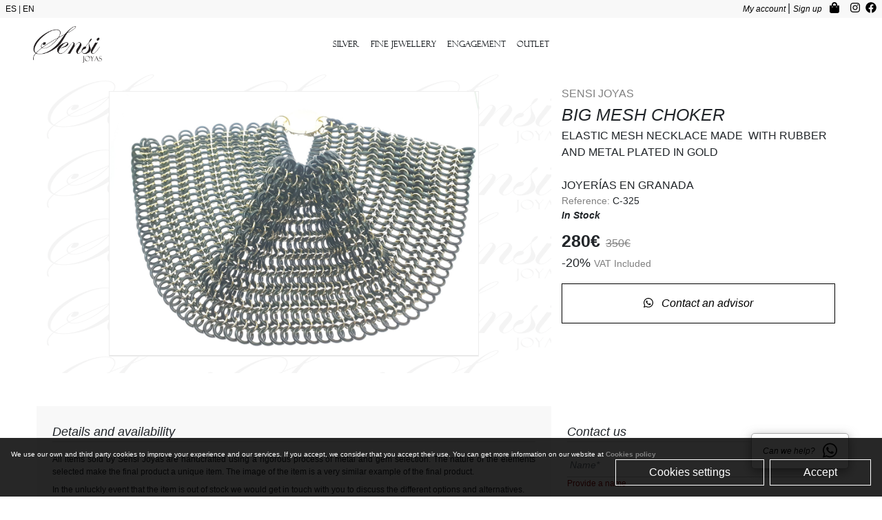

--- FILE ---
content_type: text/html; charset=utf-8
request_url: https://www.sensijoyas.com/en/silver/necklaces/big-mesh--choker-201219174841
body_size: 8748
content:
<!DOCTYPE html><html prefix="og: http://ogp.me/ns#" lang="en"><head>
        <meta charset="utf-8">
        <base href="/">
        <meta name="viewport" content="width=device-width, initial-scale=1.0, maximum-scale=1.0, user-scalable=0">
        <meta name="author" content="Just Quality - www.just-quality.com">
        <meta name="keywords" content="Sensi joyas, joyería, Granada, alta joyería, jewellery, silver, plata, engagement, compromiso, anillos, rings, diseño, design">
        <link rel="icon" type="image/x-icon" href="favicon.ico">
        <meta name="google-site-verification" content="u8pVi-H-aq4qwpNAJORaNfZBfc4YiQZSxL5Mak_5L70">
        <link href="https://www.googletagmanager.com" rel="preconnect" crossorigin="">
        <link rel="preload" href="/assets/EdwardianScriptITC.ttf" as="font" crossorigin="anonymous">
        <link rel="preload" href="/assets/Felixti.ttf" as="font" crossorigin="anonymous">
    <link rel="stylesheet" href="styles.5daa2a2c3c2bb7606979.css"><style ng-transition="sensijoyas-app">.margin-top-from-navbar[_ngcontent-sc0]{margin-top:60px}.margin-top-from-navbar-and-submenu[_ngcontent-sc0]{margin-top:110px}.padding-from-footer[_ngcontent-sc0]{padding-bottom:280px!important}@media only screen and (max-width:575px){.padding-from-footer[_ngcontent-sc0]{padding-bottom:455px!important}.margin-top-from-navbar[_ngcontent-sc0]{margin-top:50px}}</style><style ng-transition="sensijoyas-app">.w-75px[_ngcontent-sc1]{width:75px}.width-max-content[_ngcontent-sc1]{width:-webkit-max-content;width:-moz-max-content;width:max-content}</style><style ng-transition="sensijoyas-app">footer[_ngcontent-sc2]{height:280px}@media only screen and (max-width:575px){footer[_ngcontent-sc2]{height:455px}}</style><style ng-transition="sensijoyas-app">.toggle-option[_ngcontent-sc4]{width:65px;font-size:10px;padding:2px}.cookies-preferences-container[_ngcontent-sc4]{width:95%;max-width:550px}.background-light-gray[_ngcontent-sc4]{background-color:#ddd}.background-gray[_ngcontent-sc4]{background-color:#aaa}.background-green[_ngcontent-sc4]{background-color:#006400}</style><style ng-transition="sensijoyas-app">.spinner[_ngcontent-sc9]{width:70px;text-align:center;margin:-25px auto 0}.spinner[_ngcontent-sc9] > div[_ngcontent-sc9]{width:8px;height:8px;margin-left:3px;margin-right:3px;display:inline-block;-webkit-animation:1.8s ease-in-out infinite both sk-bouncedelay;animation:1.8s ease-in-out infinite both sk-bouncedelay}.spinner[_ngcontent-sc9]   .bounce1[_ngcontent-sc9]{-webkit-animation-delay:-.96s;animation-delay:-.96s}.spinner[_ngcontent-sc9]   .bounce2[_ngcontent-sc9]{-webkit-animation-delay:-.48s;animation-delay:-.48s}.spinner[_ngcontent-sc9]   .bounce3[_ngcontent-sc9]{-webkit-animation-delay:0s;animation-delay:0s}@-webkit-keyframes sk-bouncedelay{0%,100%,80%{-webkit-transform:scale(0)}40%{-webkit-transform:scale(1)}}@keyframes sk-bouncedelay{0%,100%,80%{transform:scale(0)}40%{transform:scale(1)}}</style><style ng-transition="sensijoyas-app">iframe[_ngcontent-sc10]{-webkit-filter:grayscale(100%);-moz-filter:grayscale(100%);-ms-filter:grayscale(100%);-o-filter:grayscale(100%);filter:grayscale(100%)}</style><style ng-transition="sensijoyas-app">textarea[_ngcontent-sc11]{min-height:100px;max-height:250px}</style><meta name="description" content="Best jewellery Granada city center, gold, silver, diamonds, rings, engagement, earrings, bracelets silver ELASTIC MESH NECKLACE MADE  WITH RUBBER AND METAL PLATED IN GOLD 

JOYERÍAS EN GRANADA Granada"><meta property="og:locale" content="en_GB"><meta property="og:locale:alternate" content="es_ES"><meta property="og:type" content="article"><meta property="og:title" content="Sensi joyas | Silver  BIG MESH  CHOKER "><meta property="og:description" content="Best jewellery Granada city center, gold, silver, diamonds, rings, engagement, earrings, bracelets silver ELASTIC MESH NECKLACE MADE  WITH RUBBER AND METAL PLATED IN GOLD 

JOYERÍAS EN GRANADA Granada"><meta property="og:url" content="https://www.sensijoyas.com/en/silver/necklaces/big-mesh--choker-201219174841"><meta property="og:site_name" content="Sensi Joyas Granada"><link rel="canonical" href="https://www.sensijoyas.com/en/silver/necklaces/big-mesh--choker-201219174841"><title>Sensi joyas | Silver  BIG MESH  CHOKER </title></head>
    <body>
        <app-sensijoyas ng-version="8.2.12"><router-outlet></router-outlet><app-language _nghost-sc0="" class="ng-tns-c0-0 ng-star-inserted"><!----><!----><!----><div _ngcontent-sc0="" class="position-relative min-height-100 padding-from-footer ng-tns-c0-0 ng-star-inserted"><app-navbar _ngcontent-sc0="" class="ng-tns-c0-0 ng-tns-c1-1" _nghost-sc1=""><div _ngcontent-sc1="" class="position-fixed top-0 left-0 z-index-plus-1000 w-100 transition"><app-navbar-social-and-language _ngcontent-sc1="" class="ng-tns-c1-1"><div class="position-relative z-index-plus-99999 background-light-gray"><div class="py-1 px-2 font-size-12"><a class="cursor-pointer" href="/es/plata/collares/CHOKER-MALLA-GRANDE--201219174841"> ES </a> | <a class="cursor-pointer" href="/en/silver/necklaces/big-mesh--choker-201219174841"> EN </a></div><div class="position-absolute top-0 right-0 px-2 w-75"><div class="text-right"><a class="font-size-12" href="/en/my-account/orders"><!----><span class="animated-underline font-italic ng-star-inserted"> My account </span><!----></a><!----><!----> | <a class="font-size-12 font-italic ng-star-inserted" href="/en/sign-up"> Sign up </a><app-navbar-basket class="ng-tns-c6-4"><a class="position-relative" href="/en/basket"><fa-icon class="mx-2 ng-fa-icon"><svg role="img" aria-hidden="true" focusable="false" data-prefix="fas" data-icon="shopping-bag" class="svg-inline--fa fa-shopping-bag fa-w-14" xmlns="http://www.w3.org/2000/svg" viewBox="0 0 448 512"><path fill="currentColor" d="M352 160v-32C352 57.42 294.579 0 224 0 153.42 0 96 57.42 96 128v32H0v272c0 44.183 35.817 80 80 80h288c44.183 0 80-35.817 80-80V160h-96zm-192-32c0-35.29 28.71-64 64-64s64 28.71 64 64v32H160v-32zm160 120c-13.255 0-24-10.745-24-24s10.745-24 24-24 24 10.745 24 24-10.745 24-24 24zm-192 0c-13.255 0-24-10.745-24-24s10.745-24 24-24 24 10.745 24 24-10.745 24-24 24z"></path></svg></fa-icon><!----></a></app-navbar-basket><a class="ml-2" href="https://www.instagram.com/sensijoyas/" target="_blank"><fa-icon class="ng-fa-icon"><svg role="img" aria-hidden="true" focusable="false" data-prefix="fab" data-icon="instagram" class="svg-inline--fa fa-instagram fa-w-14" xmlns="http://www.w3.org/2000/svg" viewBox="0 0 448 512"><path fill="currentColor" d="M224.1 141c-63.6 0-114.9 51.3-114.9 114.9s51.3 114.9 114.9 114.9S339 319.5 339 255.9 287.7 141 224.1 141zm0 189.6c-41.1 0-74.7-33.5-74.7-74.7s33.5-74.7 74.7-74.7 74.7 33.5 74.7 74.7-33.6 74.7-74.7 74.7zm146.4-194.3c0 14.9-12 26.8-26.8 26.8-14.9 0-26.8-12-26.8-26.8s12-26.8 26.8-26.8 26.8 12 26.8 26.8zm76.1 27.2c-1.7-35.9-9.9-67.7-36.2-93.9-26.2-26.2-58-34.4-93.9-36.2-37-2.1-147.9-2.1-184.9 0-35.8 1.7-67.6 9.9-93.9 36.1s-34.4 58-36.2 93.9c-2.1 37-2.1 147.9 0 184.9 1.7 35.9 9.9 67.7 36.2 93.9s58 34.4 93.9 36.2c37 2.1 147.9 2.1 184.9 0 35.9-1.7 67.7-9.9 93.9-36.2 26.2-26.2 34.4-58 36.2-93.9 2.1-37 2.1-147.8 0-184.8zM398.8 388c-7.8 19.6-22.9 34.7-42.6 42.6-29.5 11.7-99.5 9-132.1 9s-102.7 2.6-132.1-9c-19.6-7.8-34.7-22.9-42.6-42.6-11.7-29.5-9-99.5-9-132.1s-2.6-102.7 9-132.1c7.8-19.6 22.9-34.7 42.6-42.6 29.5-11.7 99.5-9 132.1-9s102.7-2.6 132.1 9c19.6 7.8 34.7 22.9 42.6 42.6 11.7 29.5 9 99.5 9 132.1s2.7 102.7-9 132.1z"></path></svg></fa-icon></a><a class="ml-2" href="https://www.facebook.com/Sensi-Joyas-2286732258240947/" target="_blank"><fa-icon class="ng-fa-icon"><svg role="img" aria-hidden="true" focusable="false" data-prefix="fab" data-icon="facebook" class="svg-inline--fa fa-facebook fa-w-16" xmlns="http://www.w3.org/2000/svg" viewBox="0 0 512 512"><path fill="currentColor" d="M504 256C504 119 393 8 256 8S8 119 8 256c0 123.78 90.69 226.38 209.25 245V327.69h-63V256h63v-54.64c0-62.15 37-96.48 93.67-96.48 27.14 0 55.52 4.84 55.52 4.84v61h-31.28c-30.8 0-40.41 19.12-40.41 38.73V256h68.78l-11 71.69h-57.78V501C413.31 482.38 504 379.78 504 256z"></path></svg></fa-icon></a></div></div><app-navbar-basket-last-item class="ng-tns-c7-5"><!----></app-navbar-basket-last-item></div></app-navbar-social-and-language><nav _ngcontent-sc1="" class="nav navbar navbar-expand-md px-3 px-md-5 felixTitling font-size-12 background-white"><a _ngcontent-sc1="" class="position-relative z-index-plus-1000 navbar-brand py-1" href="/en"><img _ngcontent-sc1="" class="transition w-100px ng-trigger ng-trigger-fadeIn" src="/assets/logo.png" alt="Sensi Joyas Jewellery Granada city center, silver, rings, engagement, earrings, silver, bracelets, bespoke, diamonds, gold" style=""></a><!----><!----><div _ngcontent-sc1="" class="position-absolute w-100 right-0 navbar-collapse justify-content-center ng-tns-c1-1 ng-star-inserted"><div _ngcontent-sc1="" class="navbar-nav"><!----><a _ngcontent-sc1="" class="nav-link cursor-pointer transition animated-underline ng-tns-c1-1 ng-star-inserted"> Silver </a><a _ngcontent-sc1="" class="nav-link cursor-pointer transition animated-underline"> Fine Jewellery </a><!----><a _ngcontent-sc1="" class="nav-link cursor-pointer transition animated-underline ng-tns-c1-1 ng-star-inserted"> Engagement </a><!----><a _ngcontent-sc1="" class="nav-link cursor-pointer transition animated-underline ng-tns-c1-1 ng-star-inserted"> outlet </a></div></div><!----></nav><!----></div></app-navbar><div _ngcontent-sc0="" class="pt-5 transition margin-top-from-navbar"><router-outlet _ngcontent-sc0="" class="ng-tns-c0-0"></router-outlet><app-product-detail class="ng-tns-c8-6 ng-star-inserted"><!----><!----><!----><div class="row justify-content-center mx-0 ng-tns-c8-6 ng-star-inserted"><div class="col-12 col-md-7 overflow-hidden ng-trigger ng-trigger-triggeredEnterScreenVertically" style=""><app-product-detail-carousel class="ng-tns-c8-6"><div class="position-absolute top-0 w-100 h-100 background-logo opacity-005"></div><!----><div class="position-relative z-index-plus-1 text-center ng-star-inserted" style=""><!----><img class="h-300px object-fit-cover text-center transition my-4 border-gray w-75 ng-star-inserted" src="https://sensijoyas.azureedge.net/productos/201219174841/C-325-20122019174841382.jpg" alt="Sensi joyas high top jewellery Granada silver engagementWhite Gold"><!----></div></app-product-detail-carousel></div><div class="col-12 col-md-4"><div class="position-sticky top-100px pt-3 ng-trigger ng-trigger-triggeredEnterScreenVertically" style=""><app-product-detail-main-information class="ng-tns-c8-6"><div class="gray text-uppercase"> SENSI joyas
</div><!----><span class="font-size-25 font-italic ng-star-inserted" style=""> BIG MESH  CHOKER </span><div class="white-space-pre ng-star-inserted" style="">ELASTIC MESH NECKLACE MADE  WITH RUBBER AND METAL PLATED IN GOLD 

JOYERÍAS EN GRANADA</div><!----><div class="font-size-14"><span class="gray"> Reference: </span> C-325
</div><div class="font-size-14 font-italic font-weight-bold"> In Stock
</div><!----><!----><div class="mt-2 ng-star-inserted" style=""><span class="font-size-25 font-weight-bold">280€</span><span class="gray ml-2"><del>350€</del></span><br><span class="font-size-18">-20% <span class="gray font-size-14"> VAT Included </span></span></div><!----><!----></app-product-detail-main-information><a class="d-block mt-3 border-black py-3 px-4 transition invert-color-on-hover text-center font-italic" target="_blank" href="https://wa.me/34684657846/?text=Hi%20Sensi%20Joyas"><fa-icon class="mr-2 ng-fa-icon"><svg role="img" aria-hidden="true" focusable="false" data-prefix="fab" data-icon="whatsapp" class="svg-inline--fa fa-whatsapp fa-w-14" xmlns="http://www.w3.org/2000/svg" viewBox="0 0 448 512"><path fill="currentColor" d="M380.9 97.1C339 55.1 283.2 32 223.9 32c-122.4 0-222 99.6-222 222 0 39.1 10.2 77.3 29.6 111L0 480l117.7-30.9c32.4 17.7 68.9 27 106.1 27h.1c122.3 0 224.1-99.6 224.1-222 0-59.3-25.2-115-67.1-157zm-157 341.6c-33.2 0-65.7-8.9-94-25.7l-6.7-4-69.8 18.3L72 359.2l-4.4-7c-18.5-29.4-28.2-63.3-28.2-98.2 0-101.7 82.8-184.5 184.6-184.5 49.3 0 95.6 19.2 130.4 54.1 34.8 34.9 56.2 81.2 56.1 130.5 0 101.8-84.9 184.6-186.6 184.6zm101.2-138.2c-5.5-2.8-32.8-16.2-37.9-18-5.1-1.9-8.8-2.8-12.5 2.8-3.7 5.6-14.3 18-17.6 21.8-3.2 3.7-6.5 4.2-12 1.4-32.6-16.3-54-29.1-75.5-66-5.7-9.8 5.7-9.1 16.3-30.3 1.8-3.7.9-6.9-.5-9.7-1.4-2.8-12.5-30.1-17.1-41.2-4.5-10.8-9.1-9.3-12.5-9.5-3.2-.2-6.9-.2-10.6-.2-3.7 0-9.7 1.4-14.8 6.9-5.1 5.6-19.4 19-19.4 46.3 0 27.3 19.9 53.7 22.6 57.4 2.8 3.7 39.1 59.7 94.8 83.8 35.2 15.2 49 16.5 66.6 13.9 10.7-1.6 32.8-13.4 37.4-26.4 4.6-13 4.6-24.1 3.2-26.4-1.3-2.5-5-3.9-10.5-6.6z"></path></svg></fa-icon> Contact an advisor </a></div></div></div><app-product-detail-more-information _nghost-sc10="" class="ng-tns-c8-6 ng-star-inserted"><div _ngcontent-sc10="" class="row justify-content-center mx-0 my-5"><div _ngcontent-sc10="" class="col-12 col-md-12 col-lg-7 background-light-gray"><app-product-detail-more-information-observations-and-available _ngcontent-sc10=""><div class="text-justify px-2 py-4"><div class="font-italic font-size-18"> Details and availability </div><hr class="mt-0"><div class="font-size-12"><p class="mb-2">All items sold by Sensi Joyas are handcrafted using a rigorous process of metal and gem selection. The nature of the elements selected make the final product a unique item. The image of the item is a very similar example of the final product.</p><p class="text-justify mb-2">In the unluckly event that the item is out of stock we would get in touch with you to discuss the different options and alternatives.</p><p class="text-justify mb-0">You can find out more about the item availability by contacting us through either the contact form or by clicking on <a href="https://wa.me/34684657846/?text=Hi%20Sensi%20Joyas" class="transition animated-underline font-italic" target="_blank"> Contact an advisor </a> and providing the advisor with the item reference.</p></div><div class="mt-4"><div class="font-italic font-size-18">Shipping and returns</div><hr class="mt-0"><div class="font-size-12 text-justify"><p class="mb-2">All shipment costs are free on purchases about 100€. If you order amount is lower than the feww delivery threshold then it will oncurr a transportation fee of 5€.</p><p class="mb-2">Sensi Joyas undertakes to deliver the product within a period not exceeding 10 working days. The certificate of authenticity, the purchase invoice and the product warranty will be accompanied with the delivery of the product.</p><p class="mb-2">If there is any problem whilst processing your order Sensi Joyas will get in contact with you to provide further details of the issue. Nevertheless you will be more than welcome to contact us via the customer service standard ways of enquiry: by email - <a href="mailto:ventaonline@sensijoyas.com" class="transition animated-underline font-italic">ventaonline@sensijoyas.com</a> and telephone - <a href="tel:684657846" class="transition animated-underline font-italic">684 65 78 46</a>, <a href="tel:684657846" class="transition animated-underline font-italic">684 657 846</a> (Customer support: Monday to Friday 10.00 - 19.00 ). You can also can check all the details and status of your order by navigating to the <a class="font-weight-bold font-italic" href="/en/my-account/orders"> My Account</a> section of the website.</p><p class="mb-0">You have 15 calendar days from receipt of the product to return it. To do this you must start the return through the website in the <a class="font-weight-bold font-italic" href="/en/my-account/orders"> My Account</a> section.</p></div></div></div></app-product-detail-more-information-observations-and-available></div><div _ngcontent-sc10="" class="col-12 col-md-12 col-lg-4"><app-product-detail-more-information-contact-form _ngcontent-sc10="" _nghost-sc11="" class="ng-tns-c11-8"><div _ngcontent-sc11="" class="px-2 py-4"><div _ngcontent-sc11="" class="font-italic font-size-18">Contact us</div><hr _ngcontent-sc11="" class="mt-0"><form _ngcontent-sc11="" class="ng-tns-c11-8 ng-untouched ng-pristine ng-invalid" novalidate=""><div _ngcontent-sc11="" class="form-group"><div _ngcontent-sc11="" class="position-relative"><input _ngcontent-sc11="" class="form-control py-2 px-1 no-border-radius ng-untouched ng-pristine ng-invalid" name="fullName" required="" type="text" placeholder="Name*" value=""><!----><div _ngcontent-sc11="" class="font-size-12 red"> Provide a name </div></div></div><div _ngcontent-sc11="" class="form-group"><div _ngcontent-sc11="" class="position-relative"><input _ngcontent-sc11="" class="form-control py-2 px-1 no-border-radius ng-untouched ng-pristine ng-invalid" name="contactEmail" pattern="[a-zA-Z0-9._%+-]+@[a-zA-Z0-9.-]+\.[a-zA-Z]{2,4}$" required="" type="email" placeholder="Email*" value=""><!----><div _ngcontent-sc11="" class="font-size-12 red"> Provide a valid email </div></div></div><div _ngcontent-sc11="" class="form-group"><div _ngcontent-sc11="" class="position-relative"><input _ngcontent-sc11="" class="form-control py-2 px-1 no-border-radius ng-untouched ng-pristine ng-valid" onlynumbers="true" maxlength="15" minlength="9" name="phone" type="tel" placeholder="Phone" value=""><!----></div></div><div _ngcontent-sc11="" class="form-group"><div _ngcontent-sc11="" class="position-relative"><textarea _ngcontent-sc11="" class="form-control py-2 px-1 no-border-radius ng-untouched ng-pristine ng-valid" maxlength="3000" name="message" required="" rows="4" placeholder="Message*" value="I need more information about  BIG MESH  CHOKER  with reference C-325...">I need more information about  BIG MESH  CHOKER  with reference C-325...</textarea><!----><div _ngcontent-sc11="" class="position-absolute content-centered top-0 right-minus-20px ng-tns-c11-8 ng-trigger ng-trigger-fadeIn ng-star-inserted" style=""><fa-icon _ngcontent-sc11="" class="ng-fa-icon"><svg role="img" aria-hidden="true" focusable="false" data-prefix="fas" data-icon="check-circle" class="svg-inline--fa fa-check-circle fa-w-16" xmlns="http://www.w3.org/2000/svg" viewBox="0 0 512 512"><path fill="currentColor" d="M504 256c0 136.967-111.033 248-248 248S8 392.967 8 256 119.033 8 256 8s248 111.033 248 248zM227.314 387.314l184-184c6.248-6.248 6.248-16.379 0-22.627l-22.627-22.627c-6.248-6.249-16.379-6.249-22.628 0L216 308.118l-70.059-70.059c-6.248-6.248-16.379-6.248-22.628 0l-22.627 22.627c-6.248 6.248-6.248 16.379 0 22.627l104 104c6.249 6.249 16.379 6.249 22.628.001z"></path></svg></fa-icon></div><div _ngcontent-sc11="" class="font-size-12 red" hidden=""> Provide a message </div></div></div><div _ngcontent-sc11="" class="form-group text-right"><div _ngcontent-sc11="" class="form-check font-size-10"><input _ngcontent-sc11="" class="form-check-input cursor-pointer ng-untouched ng-pristine ng-valid" type="checkbox"><label _ngcontent-sc11="" class="form-check-label pt-1 font-italic"> I have read and agree to the <a _ngcontent-sc11="" class="font-weight-bold animated-underline" target="_blank" href="/en/privacy-policy"> Privacy policy </a></label></div></div><button _ngcontent-sc11="" class="border-dark-gray py-3 px-4 w-100 transition invert-color-on-hover font-italic text-center background-light-gray" type="submit" disabled=""><!----><!----> Send <!----><!----><!----></button></form></div></app-product-detail-more-information-contact-form></div></div><div _ngcontent-sc10="" class="row justify-content-center mx-0 my-5"><div _ngcontent-sc10="" class="col-12 col-md-12 col-lg-7 mb-4 mb-lg-0"><div _ngcontent-sc10="" class="text-center position-absolute content-centered-middle"><div _ngcontent-sc10="" class="edwardian font-size-72"> Our store </div><div _ngcontent-sc10="" class="font-italic font-size-12"> Find us in the heart of Granada city center. Our shop is located in one of the most famous streets, We look forward to seeing you there. </div></div></div><div _ngcontent-sc10="" class="col-12 col-md-12 col-lg-4"><iframe _ngcontent-sc10="" allowfullscreen="" frameborder="0" height="450" src="https://www.google.com/maps/embed?pb=!1m14!1m8!1m3!1d4495.942170890329!2d-3.6032957971707065!3d37.17382830233365!3m2!1i1024!2i768!4f13.1!3m3!1m2!1s0x0%3A0x9fa2cba5f7300712!2sSensi%20joyas!5e0!3m2!1sen!2ses!4v1576594485015!5m2!1sen!2ses" style="border:0; display: block" width="100%"></iframe></div></div></app-product-detail-more-information><!----><!----></app-product-detail></div></div><app-footer _ngcontent-sc0="" _nghost-sc2="" class="ng-tns-c0-0 ng-star-inserted"><footer _ngcontent-sc2="" class="position-absolute bottom-0 left-0 right-0 border-top-dark-gray font-italic"><div _ngcontent-sc2="" class="position-relative"><img _ngcontent-sc2="" class="position-absolute w-100 h-100 object-fit-cover opacity-030" src="/assets/shop-inside.jpg" alt="Sensi Joyas Jewellery Granada city center, silver, rings, engagement, earrings, silver, bracelets, bespoke, diamonds, gold"><div _ngcontent-sc2="" class="position-relative z-index-plus-1 text-center py-5 font-size-12"><img _ngcontent-sc2="" class="w-150px" src="/assets/logo.png" alt="Sensi Joyas Jewellery Granada city center, silver, rings, engagement, earrings, silver, bracelets, bespoke, diamonds, gold"><div _ngcontent-sc2="" class="mt-1"><a _ngcontent-sc2="" class="transition animated-underline" href="https://g.page/sensi-joyas" target="_blank"> Granada </a></div><div _ngcontent-sc2=""><a _ngcontent-sc2="" class="transition animated-underline" href="mailto:ventaonline@sensijoyas.com">ventaonline@sensijoyas.com</a></div><div _ngcontent-sc2=""><a _ngcontent-sc2="" class="transition animated-underline" href="tel:+34684657846">684 65 78 46</a></div><a _ngcontent-sc2="" class="transition" href="https://www.instagram.com/sensijoyas/" target="_blank"><fa-icon _ngcontent-sc2="" class="mr-2 font-size-16 ng-fa-icon"><svg role="img" aria-hidden="true" focusable="false" data-prefix="fab" data-icon="instagram" class="svg-inline--fa fa-instagram fa-w-14" xmlns="http://www.w3.org/2000/svg" viewBox="0 0 448 512"><path fill="currentColor" d="M224.1 141c-63.6 0-114.9 51.3-114.9 114.9s51.3 114.9 114.9 114.9S339 319.5 339 255.9 287.7 141 224.1 141zm0 189.6c-41.1 0-74.7-33.5-74.7-74.7s33.5-74.7 74.7-74.7 74.7 33.5 74.7 74.7-33.6 74.7-74.7 74.7zm146.4-194.3c0 14.9-12 26.8-26.8 26.8-14.9 0-26.8-12-26.8-26.8s12-26.8 26.8-26.8 26.8 12 26.8 26.8zm76.1 27.2c-1.7-35.9-9.9-67.7-36.2-93.9-26.2-26.2-58-34.4-93.9-36.2-37-2.1-147.9-2.1-184.9 0-35.8 1.7-67.6 9.9-93.9 36.1s-34.4 58-36.2 93.9c-2.1 37-2.1 147.9 0 184.9 1.7 35.9 9.9 67.7 36.2 93.9s58 34.4 93.9 36.2c37 2.1 147.9 2.1 184.9 0 35.9-1.7 67.7-9.9 93.9-36.2 26.2-26.2 34.4-58 36.2-93.9 2.1-37 2.1-147.8 0-184.8zM398.8 388c-7.8 19.6-22.9 34.7-42.6 42.6-29.5 11.7-99.5 9-132.1 9s-102.7 2.6-132.1-9c-19.6-7.8-34.7-22.9-42.6-42.6-11.7-29.5-9-99.5-9-132.1s-2.6-102.7 9-132.1c7.8-19.6 22.9-34.7 42.6-42.6 29.5-11.7 99.5-9 132.1-9s102.7-2.6 132.1 9c19.6 7.8 34.7 22.9 42.6 42.6 11.7 29.5 9 99.5 9 132.1s2.7 102.7-9 132.1z"></path></svg></fa-icon></a><a _ngcontent-sc2="" class="transition" href="https://www.facebook.com/Sensi-Joyas-2286732258240947/" target="_blank"><fa-icon _ngcontent-sc2="" class="font-size-16 ng-fa-icon"><svg role="img" aria-hidden="true" focusable="false" data-prefix="fab" data-icon="facebook" class="svg-inline--fa fa-facebook fa-w-16" xmlns="http://www.w3.org/2000/svg" viewBox="0 0 512 512"><path fill="currentColor" d="M504 256C504 119 393 8 256 8S8 119 8 256c0 123.78 90.69 226.38 209.25 245V327.69h-63V256h63v-54.64c0-62.15 37-96.48 93.67-96.48 27.14 0 55.52 4.84 55.52 4.84v61h-31.28c-30.8 0-40.41 19.12-40.41 38.73V256h68.78l-11 71.69h-57.78V501C413.31 482.38 504 379.78 504 256z"></path></svg></fa-icon></a></div><div _ngcontent-sc2="" class="font-size-10 pb-2 px-2 px-md-4"> Diplomas in Gemology. Collegiate Number 964 <br _ngcontent-sc2=""> Diplomas in antiquariat from the University of Alcalá de Henares and School of Art and Antiquities with special mention <br _ngcontent-sc2=""> Master in Carved Diamonds in Antwerp (Belgium) <br _ngcontent-sc2=""> Master in classification and estimation of rough diamond in Antwerp (Belgium) <br _ngcontent-sc2=""> Master in colored stones </div></div><div _ngcontent-sc2="" class="row mx-0 px-2 py-1 font-size-10"><div _ngcontent-sc2="" class="col-12 col-md-8 text-center text-md-left mb-3 mb-md-0"><a _ngcontent-sc2="" class="transition animated-underline" href="/">Legal advice</a><!----> · <a _ngcontent-sc2="" class="transition animated-underline" href="/">Privacy policy</a><!----> · <a _ngcontent-sc2="" class="transition animated-underline" href="/">Cookies policy</a><!----> · <a _ngcontent-sc2="" class="transition animated-underline" href="/">Shopping policy</a><!----></div><div _ngcontent-sc2="" class="col-12 col-md-4 text-center text-md-right"><a _ngcontent-sc2="" class="transition animated-underline" href="https://just-quality.com" target="_blank"> © 2019 Just Quality </a></div></div></footer></app-footer><app-cookies-banner _ngcontent-sc0="" class="ng-tns-c3-2 ng-tns-c0-0 ng-star-inserted"><!----><div class="position-fixed bottom-0 w-100 font-size-10 z-index-plus-99999 ng-tns-c3-2 ng-trigger ng-trigger-fadeOut ng-star-inserted" style=""><div class="position-relative white font-size-10"><div class="position-absolute w-100 h-100 background-black opacity-085"></div><div class="position-relative z-index-plus-99999 p-3"> We use our own and third party cookies to improve your experience and our services. If you accept, we consider that you accept their use. You can get more information on our website at  <a class="font-weight-bold transition gray" href="/en/cookies-policy"> Cookies policy </a><div class="text-right"><button class="btn background-transparent border-white white px-5 cursor-pointer transition border-white no-border-radius mr-2"> Cookies settings </button><button class="btn background-transparent border-white white px-5 cursor-pointer transition border-white no-border-radius"> Accept </button></div></div></div></div></app-cookies-banner><app-cookies-preferences _ngcontent-sc0="" _nghost-sc4="" class="ng-tns-c0-0 ng-star-inserted"><!----></app-cookies-preferences><app-whatsapp-us _ngcontent-sc0="" class="ng-tns-c5-3 ng-tns-c0-0 ng-star-inserted"><div class="position-fixed z-index-plus-1 bottom-0 right-0 mb-3 p-4 text-right font-italic pr-5 ng-trigger ng-trigger-fadeIn" style=""><!----><a class="position-relative background-white border-dark-gray py-3 pl-3 pr-5 pr-md-5 font-size-12 box-shadow border-radius transition invert-color-on-hover d-block w-100 ng-tns-c5-3 ng-star-inserted" target="_blank" href="https://wa.me/34684657846/?text=Hi%20Sensi%20Joyas" style=""> Can we help? <fa-icon class="position-absolute content-centered right-0 fa-2x mr-4 mr-md-3 ng-fa-icon"><svg role="img" aria-hidden="true" focusable="false" data-prefix="fab" data-icon="whatsapp" class="svg-inline--fa fa-whatsapp fa-w-14" xmlns="http://www.w3.org/2000/svg" viewBox="0 0 448 512"><path fill="currentColor" d="M380.9 97.1C339 55.1 283.2 32 223.9 32c-122.4 0-222 99.6-222 222 0 39.1 10.2 77.3 29.6 111L0 480l117.7-30.9c32.4 17.7 68.9 27 106.1 27h.1c122.3 0 224.1-99.6 224.1-222 0-59.3-25.2-115-67.1-157zm-157 341.6c-33.2 0-65.7-8.9-94-25.7l-6.7-4-69.8 18.3L72 359.2l-4.4-7c-18.5-29.4-28.2-63.3-28.2-98.2 0-101.7 82.8-184.5 184.6-184.5 49.3 0 95.6 19.2 130.4 54.1 34.8 34.9 56.2 81.2 56.1 130.5 0 101.8-84.9 184.6-186.6 184.6zm101.2-138.2c-5.5-2.8-32.8-16.2-37.9-18-5.1-1.9-8.8-2.8-12.5 2.8-3.7 5.6-14.3 18-17.6 21.8-3.2 3.7-6.5 4.2-12 1.4-32.6-16.3-54-29.1-75.5-66-5.7-9.8 5.7-9.1 16.3-30.3 1.8-3.7.9-6.9-.5-9.7-1.4-2.8-12.5-30.1-17.1-41.2-4.5-10.8-9.1-9.3-12.5-9.5-3.2-.2-6.9-.2-10.6-.2-3.7 0-9.7 1.4-14.8 6.9-5.1 5.6-19.4 19-19.4 46.3 0 27.3 19.9 53.7 22.6 57.4 2.8 3.7 39.1 59.7 94.8 83.8 35.2 15.2 49 16.5 66.6 13.9 10.7-1.6 32.8-13.4 37.4-26.4 4.6-13 4.6-24.1 3.2-26.4-1.3-2.5-5-3.9-10.5-6.6z"></path></svg></fa-icon></a><!----></div></app-whatsapp-us><!----><!----></app-language></app-sensijoyas>
    <script src="runtime-es2015.e80a092d5435493fc621.js" type="module"></script><script src="runtime-es5.e80a092d5435493fc621.js" nomodule="" defer=""></script><script src="polyfills-es5.c540d1a1459a0d1a085b.js" nomodule="" defer=""></script><script src="polyfills-es2015.213eb8745e5668b32be4.js" type="module"></script><script src="main-es2015.ffb62ccfa5265a73e665.js" type="module"></script><script src="main-es5.ffb62ccfa5265a73e665.js" nomodule="" defer=""></script>

<script id="sensijoyas-app-state" type="application/json">{&q;G.https://api.sensijoyas.com/navbar-categories/dynamic?&q;:{&q;body&q;:{&q;id&q;:&q;dynamicNavbarCategoriesCollection&q;,&q;silver&q;:[{&q;nameES&q;:&q;Collares&q;,&q;nameEN&q;:&q;Necklaces&q;,&q;uriES&q;:&q;plata/collares&q;,&q;uriEN&q;:&q;silver/necklaces&q;,&q;id&q;:&q;ed0d040a-2d12-4aa4-a8ea-3484f3083c0a&q;,&q;isValid&q;:true},{&q;nameES&q;:&q;Pulseras&q;,&q;nameEN&q;:&q;Bracelets&q;,&q;uriES&q;:&q;plata/pulseras&q;,&q;uriEN&q;:&q;silver/bracelets&q;,&q;id&q;:&q;aa50b4b1-ea0f-4de7-af55-738e739e1b8d&q;,&q;isValid&q;:true},{&q;nameES&q;:&q;Pendientes&q;,&q;nameEN&q;:&q;Earrings&q;,&q;uriES&q;:&q;plata/pendientes&q;,&q;uriEN&q;:&q;silver/earrings&q;,&q;id&q;:&q;53077a97-a307-4f1d-8627-a3046857c9ae&q;,&q;isValid&q;:true},{&q;nameES&q;:&q;Anillos&q;,&q;nameEN&q;:&q;Rings&q;,&q;uriES&q;:&q;plata/anillos&q;,&q;uriEN&q;:&q;silver/rings&q;,&q;id&q;:&q;3f118586-1564-4a09-95c7-1b7876a6a2f7&q;,&q;isValid&q;:true}],&q;engagement&q;:[{&q;nameES&q;:&q;Anillos&q;,&q;nameEN&q;:&q;Rings&q;,&q;uriES&q;:&q;compromiso/anillos&q;,&q;uriEN&q;:&q;engagement/rings&q;,&q;id&q;:&q;68ee16cb-ab20-4621-932f-fe3d4f03a0f9&q;,&q;isValid&q;:true},{&q;nameES&q;:&q;Alianzas&q;,&q;nameEN&q;:&q;Alliances&q;,&q;uriES&q;:&q;compromiso/alianzas&q;,&q;uriEN&q;:&q;engagement/alliances&q;,&q;id&q;:&q;30b8dfec-1a58-48bd-9bd0-e3b37e28ccfa&q;,&q;isValid&q;:true},{&q;nameES&q;:&q;Pendientes&q;,&q;nameEN&q;:&q;Earrings&q;,&q;uriES&q;:&q;compromiso/pendientes&q;,&q;uriEN&q;:&q;engagement/earrings&q;,&q;id&q;:&q;a1e450f7-9d2e-4ead-adcb-82db152797e6&q;,&q;isValid&q;:true},{&q;nameES&q;:&q;Pulseras&q;,&q;nameEN&q;:&q;Bracelets&q;,&q;uriES&q;:&q;compromiso/pulseras&q;,&q;uriEN&q;:&q;engagement/bracelets&q;,&q;id&q;:&q;d54a8775-2b48-4c86-b485-ecf69e853a5b&q;,&q;isValid&q;:true},{&q;nameES&q;:&q;Colgantes&q;,&q;nameEN&q;:&q;Pendants&q;,&q;uriES&q;:&q;compromiso/colgantes&q;,&q;uriEN&q;:&q;engagement/pendants&q;,&q;id&q;:&q;37455a98-26d0-4466-9f69-8bb507eb37d9&q;,&q;isValid&q;:true}],&q;outlet&q;:[{&q;nameES&q;:&q;Collares&q;,&q;nameEN&q;:&q;Necklaces&q;,&q;uriES&q;:&q;outlet/collares&q;,&q;uriEN&q;:&q;outlet/necklaces&q;,&q;id&q;:&q;f417519e-31cb-47f8-aaf6-17a2c37a7b84&q;,&q;isValid&q;:true},{&q;nameES&q;:&q;Pulseras&q;,&q;nameEN&q;:&q;Bracelets&q;,&q;uriES&q;:&q;outlet/pulseras&q;,&q;uriEN&q;:&q;outlet/bracelets&q;,&q;id&q;:&q;204f1da4-c2b5-4c79-b3dc-d0ca661a721a&q;,&q;isValid&q;:true},{&q;nameES&q;:&q;Pendientes&q;,&q;nameEN&q;:&q;Earrings&q;,&q;uriES&q;:&q;outlet/pendientes&q;,&q;uriEN&q;:&q;outlet/earrings&q;,&q;id&q;:&q;35a84aae-78dc-490b-bd29-37f39d7552d4&q;,&q;isValid&q;:true},{&q;nameES&q;:&q;Anillos&q;,&q;nameEN&q;:&q;Rings&q;,&q;uriES&q;:&q;outlet/anillos&q;,&q;uriEN&q;:&q;outlet/rings&q;,&q;id&q;:&q;b9dbb74a-bf51-4a38-aa0b-dc3ffd40db2f&q;,&q;isValid&q;:true},{&q;nameES&q;:&q;Colgantes&q;,&q;nameEN&q;:&q;Pendants&q;,&q;uriES&q;:&q;outlet/colgantes&q;,&q;uriEN&q;:&q;outlet/pendants&q;,&q;id&q;:&q;5121c3bf-937f-4309-aab6-92d50f2fb19e&q;,&q;isValid&q;:true}]},&q;headers&q;:{&q;server&q;:[&q;nginx/1.27.4&q;],&q;date&q;:[&q;Mon, 19 Jan 2026 15:49:34 GMT&q;],&q;content-type&q;:[&q;application/json; charset=utf-8&q;],&q;transfer-encoding&q;:[&q;chunked&q;],&q;connection&q;:[&q;keep-alive&q;],&q;vary&q;:[&q;Accept-Encoding&q;],&q;strict-transport-security&q;:[&q;max-age=31536000&q;]},&q;status&q;:200,&q;statusText&q;:&q;OK&q;,&q;url&q;:&q;https://api.sensijoyas.com/navbar-categories/dynamic&q;},&q;G.https://api.sensijoyas.com/products/201219174841?&q;:{&q;body&q;:{&q;brand&q;:&q;SENSI joyas&q;,&q;descriptionES&q;:&q;COLLAR REDONDO DE MALLA METALICA BAÑADOS EN ORO \n\nJOYERÍAS EN GRANADA&q;,&q;descriptionEN&q;:&q;ELASTIC MESH NECKLACE MADE  WITH RUBBER AND METAL PLATED IN GOLD \n\nJOYERÍAS EN GRANADA&q;,&q;uriES&q;:&q;CHOKER-MALLA-GRANDE--201219174841&q;,&q;uriEN&q;:&q;-BIG-MESH--CHOKER--201219174841&q;,&q;reference&q;:&q;C-325&q;,&q;displaySize&q;:false,&q;id&q;:&q;201219174841&q;,&q;titleES&q;:&q;CHOKER MALLA GRANDE &q;,&q;titleEN&q;:&q; BIG MESH  CHOKER &q;,&q;price&q;:350,&q;salePercentage&q;:20,&q;inStock&q;:true,&q;checkPrice&q;:false,&q;models&q;:[{&q;id&q;:&q;10a99b7c-5927-4ab5-a2f0-7bebeff9b762&q;,&q;inStock&q;:true,&q;color&q;:{&q;name&q;:&q;Oro Blanco&q;,&q;nameES&q;:&q;Oro Blanco&q;,&q;nameEN&q;:&q;White Gold&q;,&q;code&q;:&q;#e1e1e1&q;},&q;imageUrls&q;:[&q;https://sensijoyas.azureedge.net/productos/201219174841/C-325-20122019174841382.jpg&q;]}],&q;salePrice&q;:280},&q;headers&q;:{&q;server&q;:[&q;nginx/1.27.4&q;],&q;date&q;:[&q;Mon, 19 Jan 2026 15:49:34 GMT&q;],&q;content-type&q;:[&q;application/json; charset=utf-8&q;],&q;transfer-encoding&q;:[&q;chunked&q;],&q;connection&q;:[&q;keep-alive&q;],&q;vary&q;:[&q;Accept-Encoding&q;],&q;strict-transport-security&q;:[&q;max-age=31536000&q;]},&q;status&q;:200,&q;statusText&q;:&q;OK&q;,&q;url&q;:&q;https://api.sensijoyas.com/products/201219174841&q;},&q;G.https://api.sensijoyas.com/shipping-cost?&q;:{&q;body&q;:{&q;mainLandDefaultCost&q;:5,&q;freeDeliveryAmountThreshold&q;:100,&q;disableFreeDelivery&q;:false},&q;headers&q;:{&q;server&q;:[&q;nginx/1.27.4&q;],&q;date&q;:[&q;Mon, 19 Jan 2026 15:49:34 GMT&q;],&q;content-type&q;:[&q;application/json; charset=utf-8&q;],&q;transfer-encoding&q;:[&q;chunked&q;],&q;connection&q;:[&q;keep-alive&q;],&q;vary&q;:[&q;Accept-Encoding&q;],&q;strict-transport-security&q;:[&q;max-age=31536000&q;]},&q;status&q;:200,&q;statusText&q;:&q;OK&q;,&q;url&q;:&q;https://api.sensijoyas.com/shipping-cost&q;},&q;G.https://api.sensijoyas.com/navbar-categories/dynamic/silver/necklaces?&q;:{&q;body&q;:{&q;nameES&q;:&q;Collares&q;,&q;nameEN&q;:&q;Necklaces&q;,&q;uriES&q;:&q;plata/collares&q;,&q;uriEN&q;:&q;silver/necklaces&q;,&q;id&q;:&q;ed0d040a-2d12-4aa4-a8ea-3484f3083c0a&q;,&q;isValid&q;:true},&q;headers&q;:{&q;server&q;:[&q;nginx/1.27.4&q;],&q;date&q;:[&q;Mon, 19 Jan 2026 15:49:34 GMT&q;],&q;content-type&q;:[&q;application/json; charset=utf-8&q;],&q;transfer-encoding&q;:[&q;chunked&q;],&q;connection&q;:[&q;keep-alive&q;],&q;vary&q;:[&q;Accept-Encoding&q;],&q;strict-transport-security&q;:[&q;max-age=31536000&q;]},&q;status&q;:200,&q;statusText&q;:&q;OK&q;,&q;url&q;:&q;https://api.sensijoyas.com/navbar-categories/dynamic/silver/necklaces&q;}}</script></body></html>

--- FILE ---
content_type: application/javascript; charset=UTF-8
request_url: https://www.sensijoyas.com/runtime-es2015.e80a092d5435493fc621.js
body_size: 1170
content:
!function(e){function r(r){for(var n,c,u=r[0],i=r[1],f=r[2],l=0,p=[];l<u.length;l++)c=u[l],Object.prototype.hasOwnProperty.call(o,c)&&o[c]&&p.push(o[c][0]),o[c]=0;for(n in i)Object.prototype.hasOwnProperty.call(i,n)&&(e[n]=i[n]);for(d&&d(r);p.length;)p.shift()();return a.push.apply(a,f||[]),t()}function t(){for(var e,r=0;r<a.length;r++){for(var t=a[r],n=!0,u=1;u<t.length;u++)0!==o[t[u]]&&(n=!1);n&&(a.splice(r--,1),e=c(c.s=t[0]))}return e}var n={},o={1:0},a=[];function c(r){if(n[r])return n[r].exports;var t=n[r]={i:r,l:!1,exports:{}};return e[r].call(t.exports,t,t.exports,c),t.l=!0,t.exports}c.e=function(e){var r=[],t=o[e];if(0!==t)if(t)r.push(t[2]);else{var n=new Promise((function(r,n){t=o[e]=[r,n]}));r.push(t[2]=n);var a,u=document.createElement("script");u.charset="utf-8",u.timeout=120,c.nc&&u.setAttribute("nonce",c.nc),u.src=function(e){return c.p+""+({0:"common"}[e]||e)+"-es2015."+{0:"8e7284048d2de4ea14ca",2:"8d1a96c087ec1c3a85ac",3:"0dfdb5248c7c5f880cef",4:"a8bf6b17d8b7bcaab059",5:"4bf57214da8bbdedda29",6:"5d271a3d630504dc9e20",7:"805d9b441d486cdb7a57",8:"dedb5caf8ecb2db07bfb"}[e]+".js"}(e);var i=new Error;a=function(r){u.onerror=u.onload=null,clearTimeout(f);var t=o[e];if(0!==t){if(t){var n=r&&("load"===r.type?"missing":r.type),a=r&&r.target&&r.target.src;i.message="Loading chunk "+e+" failed.\n("+n+": "+a+")",i.name="ChunkLoadError",i.type=n,i.request=a,t[1](i)}o[e]=void 0}};var f=setTimeout((function(){a({type:"timeout",target:u})}),12e4);u.onerror=u.onload=a,document.head.appendChild(u)}return Promise.all(r)},c.m=e,c.c=n,c.d=function(e,r,t){c.o(e,r)||Object.defineProperty(e,r,{enumerable:!0,get:t})},c.r=function(e){"undefined"!=typeof Symbol&&Symbol.toStringTag&&Object.defineProperty(e,Symbol.toStringTag,{value:"Module"}),Object.defineProperty(e,"__esModule",{value:!0})},c.t=function(e,r){if(1&r&&(e=c(e)),8&r)return e;if(4&r&&"object"==typeof e&&e&&e.__esModule)return e;var t=Object.create(null);if(c.r(t),Object.defineProperty(t,"default",{enumerable:!0,value:e}),2&r&&"string"!=typeof e)for(var n in e)c.d(t,n,(function(r){return e[r]}).bind(null,n));return t},c.n=function(e){var r=e&&e.__esModule?function(){return e.default}:function(){return e};return c.d(r,"a",r),r},c.o=function(e,r){return Object.prototype.hasOwnProperty.call(e,r)},c.p="",c.oe=function(e){throw console.error(e),e};var u=window.webpackJsonp=window.webpackJsonp||[],i=u.push.bind(u);u.push=r,u=u.slice();for(var f=0;f<u.length;f++)r(u[f]);var d=i;t()}([]);

--- FILE ---
content_type: application/javascript; charset=UTF-8
request_url: https://www.sensijoyas.com/7-es2015.805d9b441d486cdb7a57.js
body_size: 3434
content:
(window.webpackJsonp=window.webpackJsonp||[]).push([[7],{L6id:function(l,n,t){"use strict";t.r(n);var e=t("8Y7J");class s{}var a=t("pMnS"),o=t("LG7b"),u=t("cE2b"),i=t("SVse"),r=t("eJ3O"),c=t("/nyK");class p extends c.a{constructor(l,n,t,e){super(l,n,t),this.platformId=t,this.galleryService=e,this.captions=["caption-carousel-2","caption-carousel-3","caption-carousel-4","caption-carousel-5"]}ngOnInit(){this.loading=!0,this.galleryService.get().then(l=>{if(this.activeIndex=0,this.animationIndex=1,this.isPlatformBrowser=Object(i.y)(this.platformId),this.galleryResponsive=l,this.isPlatformBrowser){const l=Object(r.timer)(7500,7500);this.subscription=l.subscribe(l=>{this.activeIndex=(this.activeIndex+1)%this.galleryResponsive.desktopUrls.length,this.animationIndex=-1*this.animationIndex})}this.loading=!1}).catch(l=>{console.log("Error getting gallery",l),this.loading=!1})}ngOnDestroy(){this.subscription&&this.subscription.unsubscribe()}}var b=t("pFCf"),m=t("IheW"),d=t("AytR");class y{constructor(l){this.http=l,this.get=()=>{const l=new m.g({"Content-Type":"application/json"});return this.http.get(`${d.a.apiBaseUrl}/gallery`,{headers:l}).toPromise().then(l=>l).catch(l=>Promise.reject(l))}}}var f=e.nb({encapsulation:0,styles:[[".vh-75[_ngcontent-%COMP%]{height:75vh}.vh-50[_ngcontent-%COMP%]{height:50vh}"]],data:{animation:[{type:7,name:"carousel",definitions:[{type:1,expr:":enter",animation:[{type:6,styles:{transform:"translateX(-50%)",opacity:0},offset:null},{type:4,styles:{type:6,styles:{transform:"translateX(0)",opacity:1},offset:null},timings:"2.5s ease-in-out"}],options:null},{type:1,expr:":leave",animation:[{type:6,styles:{transform:"translateX(0%)",opacity:1},offset:null},{type:4,styles:{type:6,styles:{transform:"translateX(25%)",opacity:0},offset:null},timings:"2s ease-in-out"}],options:null}],options:{}},{type:7,name:"triggeredEnterScreenVertically",definitions:[{type:1,expr:":enter",animation:[{type:6,styles:{transform:"translateY({{translateY}}%)",opacity:"{{opacity}}"},offset:null},{type:4,styles:{type:6,styles:{transform:"translateY(0)",opacity:"*"},offset:null},timings:"2s {{delayIn}}ms ease-in-out"}],options:{params:{translateY:100,delayIn:250,opacity:1}}},{type:1,expr:":leave",animation:[{type:6,styles:{transform:"translateY(0)"},offset:null},{type:4,styles:{type:6,styles:{transform:"translateY({{translateY}}%)"},offset:null},timings:".75s {{delayOut}}ms ease-in-out"}],options:{params:{translateY:100,delayOut:250}}}],options:{}},{type:7,name:"fadeIn",definitions:[{type:1,expr:":enter",animation:[{type:6,styles:{opacity:0},offset:null},{type:4,styles:{type:6,styles:{opacity:"*"},offset:null},timings:"{{duration}}ms {{delay}}ms"}],options:{params:{delay:0,duration:1500}}}],options:{}}]}});function h(l){return e.Lb(0,[(l()(),e.pb(0,0,null,null,4,"div",[["class","position-absolute top-0 left-0 w-100 h-100"]],[[24,"@carousel",0]],null,null,null,null)),(l()(),e.pb(1,0,null,null,3,"picture",[],null,null,null,null,null)),(l()(),e.pb(2,0,null,null,0,"source",[["media","(max-width: 767px)"]],[[8,"srcset",4]],null,null,null,null)),(l()(),e.pb(3,0,null,null,1,"img",[["class","w-100 h-100 object-fit-cover"],["imgLazyLoad",""]],[[8,"src",4],[8,"alt",0]],null,null,null,null)),e.Db(0,o.a,[u.a])],null,(function(l,n){var t=n.component;l(n,0,0,void 0),l(n,2,0,t.galleryResponsive.mobileUrls[n.parent.context.index]),l(n,3,0,t.galleryResponsive.desktopUrls[n.parent.context.index],e.Kb(n,3,1,e.Bb(n,4).transform("alt-carousel")))}))}function v(l){return e.Lb(0,[(l()(),e.pb(0,0,null,null,8,"div",[["class","position-absolute z-index-plus-1 bottom-0 left-0 h-100"]],[[24,"@triggeredEnterScreenVertically",0]],null,null,null,null)),e.Gb(512,null,i.A,i.B,[e.r,e.s,e.k,e.C]),e.ob(2,278528,null,0,i.k,[i.A],{klass:[0,"klass"],ngClass:[1,"ngClass"]},null),e.Eb(3,{translateY:0,delayIn:1,delayOut:2}),e.Eb(4,{value:0,params:1}),(l()(),e.pb(5,0,null,null,0,"div",[["class","position-absolute w-100 h-100 background-white opacity-050"]],null,null,null,null,null)),(l()(),e.pb(6,0,null,null,2,"div",[["class","position-absolute bottom-0 w-100 text-center pb-3 font-size-40 edwardian"]],null,null,null,null,null)),(l()(),e.Jb(7,null,[" "," "])),e.Db(0,o.a,[u.a])],(function(l,n){l(n,2,0,"position-absolute z-index-plus-1 bottom-0 left-0 h-100",n.component.isMediumScreen?"w-100":"w-25")}),(function(l,n){var t=n.component,s=l(n,4,0,"*",l(n,3,0,100*t.animationIndex,2e3,1200));l(n,0,0,s),l(n,7,0,e.Kb(n,7,0,e.Bb(n,8).transform(t.captions[(t.activeIndex+1)%t.galleryResponsive.desktopUrls.length])))}))}function g(l){return e.Lb(0,[(l()(),e.pb(0,0,null,null,4,null,null,null,null,null,null,null)),(l()(),e.fb(16777216,null,null,1,null,h)),e.ob(2,16384,null,0,i.m,[e.N,e.K],{ngIf:[0,"ngIf"]},null),(l()(),e.fb(16777216,null,null,1,null,v)),e.ob(4,16384,null,0,i.m,[e.N,e.K],{ngIf:[0,"ngIf"]},null),(l()(),e.fb(0,null,null,0))],(function(l,n){var t=n.component;l(n,2,0,n.context.index===t.activeIndex),l(n,4,0,n.context.index===t.activeIndex)}),null)}function w(l){return e.Lb(0,[(l()(),e.pb(0,0,null,null,4,"div",[["class","position-relative vh-75 overflow-hidden px-0 px-md-3"]],null,null,null,null,null)),e.Gb(512,null,i.A,i.B,[e.r,e.s,e.k,e.C]),e.ob(2,278528,null,0,i.k,[i.A],{klass:[0,"klass"],ngClass:[1,"ngClass"]},null),(l()(),e.fb(16777216,null,null,1,null,g)),e.ob(4,278528,null,0,i.l,[e.N,e.K,e.r],{ngForOf:[0,"ngForOf"]},null)],(function(l,n){var t=n.component;l(n,2,0,"position-relative vh-75 overflow-hidden px-0 px-md-3",t.isMediumScreen?"vh-50":"vh-75"),l(n,4,0,t.galleryResponsive.desktopUrls)}),null)}function x(l){return e.Lb(0,[(l()(),e.pb(0,0,null,null,2,null,null,null,null,null,null,null)),(l()(),e.pb(1,0,null,null,1,"img",[["class","d-none"]],[[8,"src",4],[8,"alt",0]],null,null,null,null)),e.Db(0,o.a,[u.a])],null,(function(l,n){l(n,1,0,n.context.$implicit,e.Kb(n,1,1,e.Bb(n,2).transform("alt-carousel")))}))}function k(l){return e.Lb(0,[(l()(),e.fb(16777216,null,null,1,null,x)),e.ob(1,278528,null,0,i.l,[e.N,e.K,e.r],{ngForOf:[0,"ngForOf"]},null),(l()(),e.fb(0,null,null,0))],(function(l,n){l(n,1,0,n.component.galleryResponsive.desktopUrls)}),null)}function z(l){return e.Lb(0,[(l()(),e.pb(0,0,null,null,3,null,null,null,null,null,null,null)),(l()(),e.fb(16777216,null,null,1,null,w)),e.ob(2,16384,null,0,i.m,[e.N,e.K],{ngIf:[0,"ngIf"],ngIfElse:[1,"ngIfElse"]},null),(l()(),e.fb(0,[["listAllImages",2]],null,0,null,k))],(function(l,n){l(n,2,0,n.component.isPlatformBrowser,e.Bb(n,3))}),null)}function S(l){return e.Lb(0,[(l()(),e.pb(0,0,null,null,8,"div",[["class","position-relative text-center overflow-hidden px-0 px-md-3"]],null,null,null,null,null)),e.Gb(512,null,i.A,i.B,[e.r,e.s,e.k,e.C]),e.ob(2,278528,null,0,i.k,[i.A],{klass:[0,"klass"],ngClass:[1,"ngClass"]},null),(l()(),e.pb(3,0,null,null,3,"img",[["class","position-absolute top-0 left-0 w-100 h-100 object-fit-cover opacity-015 px-0 px-md-3"],["src","/assets/shop-inside.jpg"]],[[8,"alt",0],[24,"@fadeIn",0]],null,null,null,null)),e.Db(0,o.a,[u.a]),e.Eb(5,{duration:0}),e.Eb(6,{value:0,params:1}),(l()(),e.fb(16777216,null,null,1,null,z)),e.ob(8,16384,null,0,i.m,[e.N,e.K],{ngIf:[0,"ngIf"]},null)],(function(l,n){var t=n.component;l(n,2,0,"position-relative text-center overflow-hidden px-0 px-md-3",t.isMediumScreen?"vh-50":"vh-75"),l(n,8,0,!t.loading&&t.galleryResponsive)}),(function(l,n){var t=e.Kb(n,3,0,e.Bb(n,4).transform("alt-navbar")),s=l(n,6,0,"*",l(n,5,0,500));l(n,3,0,t,s)}))}class I extends c.a{constructor(l,n,t){super(l,n,t)}}var B=e.nb({encapsulation:2,styles:[],data:{animation:[{type:7,name:"enterScreenVertically",definitions:[{type:0,name:"show",styles:{type:6,styles:{opacity:"*",transform:"translateY(0) rotateZ({{rotateZ}}deg)"},offset:null},options:{params:{rotateZ:0}}},{type:0,name:"hide",styles:{type:6,styles:{opacity:0,transform:"translateY({{ translateY }}%) rotateZ(0)"},offset:null},options:{params:{translateY:100}}},{type:1,expr:"show => hide",animation:{type:4,styles:null,timings:".5s"},options:null},{type:1,expr:"hide => show",animation:{type:4,styles:null,timings:"{{showDurationInMilliseconds}}ms {{delay}}ms ease-in-out"},options:{params:{showDurationInMilliseconds:1e3,delay:250}}}],options:{}}]}});function Y(l){return e.Lb(0,[(l()(),e.pb(0,0,null,null,16,"div",[["class","mt-0 mt-md-5"]],null,null,null,null,null)),(l()(),e.pb(1,0,null,null,15,"div",[["class","row justify-content-center"]],null,null,null,null,null)),(l()(),e.pb(2,0,null,null,9,"div",[["class","col-12 col-md-7 col-xl-6 my-auto"]],[[24,"@enterScreenVertically",0]],null,null,null,null)),e.Eb(3,{translateY:0,delay:1}),e.Eb(4,{value:0,params:1}),(l()(),e.pb(5,0,null,null,3,"h2",[["class","edwardian"]],null,null,null,null,null)),e.Gb(512,null,i.A,i.B,[e.r,e.s,e.k,e.C]),e.ob(7,278528,null,0,i.k,[i.A],{klass:[0,"klass"],ngClass:[1,"ngClass"]},null),(l()(),e.Jb(-1,null,[" Sensi joyas "])),(l()(),e.pb(9,0,null,null,2,"p",[["class","font-size-14 font-italic"]],null,null,null,null,null)),(l()(),e.Jb(10,null,[" "," "])),e.Db(0,o.a,[u.a]),(l()(),e.pb(12,0,null,null,4,"div",[["class","col-12 col-md-5 mb-4 mb-md-0"]],[[24,"@enterScreenVertically",0]],null,null,null,null)),e.Eb(13,{translateY:0,delay:1}),e.Eb(14,{value:0,params:1}),(l()(),e.pb(15,0,null,null,1,"img",[["class","w-100 h-475px object-fit-cover"],["src","/assets/louvre.jpg"]],[[8,"alt",0]],null,null,null,null)),e.Db(0,o.a,[u.a])],(function(l,n){l(n,7,0,"edwardian",n.component.isSmallScreen?"font-size-60":"font-size-72")}),(function(l,n){var t=n.component,s=l(n,4,0,t.state,l(n,3,0,10,500));l(n,2,0,s),l(n,10,0,e.Kb(n,10,0,e.Bb(n,11).transform("home-history")));var a=l(n,14,0,t.state,l(n,13,0,10,800));l(n,12,0,a),l(n,15,0,e.Kb(n,15,0,e.Bb(n,16).transform("alt-history")))}))}class C extends c.a{constructor(l,n,t){super(l,n,t)}}var j=e.nb({encapsulation:2,styles:[],data:{animation:[{type:7,name:"enterScreenVertically",definitions:[{type:0,name:"show",styles:{type:6,styles:{opacity:"*",transform:"translateY(0) rotateZ({{rotateZ}}deg)"},offset:null},options:{params:{rotateZ:0}}},{type:0,name:"hide",styles:{type:6,styles:{opacity:0,transform:"translateY({{ translateY }}%) rotateZ(0)"},offset:null},options:{params:{translateY:100}}},{type:1,expr:"show => hide",animation:{type:4,styles:null,timings:".5s"},options:null},{type:1,expr:"hide => show",animation:{type:4,styles:null,timings:"{{showDurationInMilliseconds}}ms {{delay}}ms ease-in-out"},options:{params:{showDurationInMilliseconds:1e3,delay:250}}}],options:{}}]}});function E(l){return e.Lb(0,[(l()(),e.pb(0,0,null,null,18,"div",[["class","position-relative"]],null,null,null,null,null)),(l()(),e.pb(1,0,null,null,0,"div",[["class","position-absolute top-0 w-100 h-100 background-logo opacity-005"]],null,null,null,null,null)),(l()(),e.pb(2,0,null,null,16,"div",[["class","row justify-content-center py-5"]],null,null,null,null,null)),(l()(),e.pb(3,0,null,null,4,"div",[["class","col-12 col-md-8 col-xl-7 mb-4 mb-md-0 order-2 order-md-1"]],[[24,"@enterScreenVertically",0]],null,null,null,null)),e.Eb(4,{translateY:0,delay:1}),e.Eb(5,{value:0,params:1}),(l()(),e.pb(6,0,null,null,1,"img",[["class","w-100 h-475px object-fit-cover"],["src","/assets/elegance.jpg"]],[[8,"alt",0]],null,null,null,null)),e.Db(0,o.a,[u.a]),(l()(),e.pb(8,0,null,null,10,"div",[["class","col-12 col-md-4 my-auto order-1 order-md-2"]],[[24,"@enterScreenVertically",0]],null,null,null,null)),e.Eb(9,{translateY:0,delay:1}),e.Eb(10,{value:0,params:1}),(l()(),e.pb(11,0,null,null,4,"h2",[["class","edwardian"]],null,null,null,null,null)),e.Gb(512,null,i.A,i.B,[e.r,e.s,e.k,e.C]),e.ob(13,278528,null,0,i.k,[i.A],{klass:[0,"klass"],ngClass:[1,"ngClass"]},null),(l()(),e.Jb(14,null,[" "," "])),e.Db(0,o.a,[u.a]),(l()(),e.pb(16,0,null,null,2,"h1",[["class","font-size-14 font-italic font-weight-normal"]],null,null,null,null,null)),(l()(),e.Jb(17,null,[" "," "])),e.Db(0,o.a,[u.a])],(function(l,n){l(n,13,0,"edwardian",n.component.isSmallScreen?"font-size-60":"font-size-72")}),(function(l,n){var t=n.component,s=l(n,5,0,t.state,l(n,4,0,10,400));l(n,3,0,s),l(n,6,0,e.Kb(n,6,0,e.Bb(n,7).transform("alt-about")));var a=l(n,10,0,t.state,l(n,9,0,10,700));l(n,8,0,a),l(n,14,0,e.Kb(n,14,0,e.Bb(n,15).transform("home-about.title"))),l(n,17,0,e.Kb(n,17,0,e.Bb(n,18).transform("home-about.h1")))}))}class A extends c.a{constructor(l,n,t){super(l,n,t)}}var D=e.nb({encapsulation:2,styles:[],data:{animation:[{type:7,name:"enterScreenVertically",definitions:[{type:0,name:"show",styles:{type:6,styles:{opacity:"*",transform:"translateY(0) rotateZ({{rotateZ}}deg)"},offset:null},options:{params:{rotateZ:0}}},{type:0,name:"hide",styles:{type:6,styles:{opacity:0,transform:"translateY({{ translateY }}%) rotateZ(0)"},offset:null},options:{params:{translateY:100}}},{type:1,expr:"show => hide",animation:{type:4,styles:null,timings:".5s"},options:null},{type:1,expr:"hide => show",animation:{type:4,styles:null,timings:"{{showDurationInMilliseconds}}ms {{delay}}ms ease-in-out"},options:{params:{showDurationInMilliseconds:1e3,delay:250}}}],options:{}}]}});function K(l){return e.Lb(0,[(l()(),e.pb(0,0,null,null,16,"div",[["class","row justify-content-center"]],null,null,null,null,null)),(l()(),e.pb(1,0,null,null,10,"div",[["class","col-12 col-md-4 my-auto"]],[[24,"@enterScreenVertically",0]],null,null,null,null)),e.Eb(2,{translateY:0,delay:1}),e.Eb(3,{value:0,params:1}),(l()(),e.pb(4,0,null,null,4,"h2",[["class","edwardian"]],null,null,null,null,null)),e.Gb(512,null,i.A,i.B,[e.r,e.s,e.k,e.C]),e.ob(6,278528,null,0,i.k,[i.A],{klass:[0,"klass"],ngClass:[1,"ngClass"]},null),(l()(),e.Jb(7,null,[" "," "])),e.Db(0,o.a,[u.a]),(l()(),e.pb(9,0,null,null,2,"p",[["class","font-size-14 font-italic"]],null,null,null,null,null)),(l()(),e.Jb(10,null,[" "," "])),e.Db(0,o.a,[u.a]),(l()(),e.pb(12,0,null,null,4,"div",[["class","col-12 col-md-8 col-xl-7 mb-4 mb-md-0"]],[[24,"@enterScreenVertically",0]],null,null,null,null)),e.Eb(13,{translateY:0,delay:1}),e.Eb(14,{value:0,params:1}),(l()(),e.pb(15,0,null,null,1,"img",[["class","w-100 h-475px object-fit-cover"],["src","/assets/magazines.jpg"]],[[8,"alt",0]],null,null,null,null)),e.Db(0,o.a,[u.a])],(function(l,n){l(n,6,0,"edwardian",n.component.isSmallScreen?"font-size-60":"font-size-72")}),(function(l,n){var t=n.component,s=l(n,3,0,t.state,l(n,2,0,10,700));l(n,1,0,s),l(n,7,0,e.Kb(n,7,0,e.Bb(n,8).transform("home-press-title"))),l(n,10,0,e.Kb(n,10,0,e.Bb(n,11).transform("home-press")));var a=l(n,14,0,t.state,l(n,13,0,10,400));l(n,12,0,a),l(n,15,0,e.Kb(n,15,0,e.Bb(n,16).transform("alt-press")))}))}class L{constructor(l){this.seoService=l}ngOnInit(){this.seoService.setTitleAndTags("title-home","meta-description-home","url-home","website")}}var O=t("ngAm"),M=e.nb({encapsulation:2,styles:[],data:{}});function V(l){return e.Lb(0,[(l()(),e.pb(0,0,null,null,1,"app-home-introduction",[],null,[["window","scroll"],["window","resize"]],(function(l,n,t){var s=!0;return"window:scroll"===n&&(s=!1!==e.Bb(l,1).checkScroll()&&s),"window:resize"===n&&(s=!1!==e.Bb(l,1).checkScreenSize()&&s),s}),S,f)),e.ob(1,245760,null,0,p,[e.k,b.a,e.A,y],null,null),(l()(),e.pb(2,0,null,null,6,"div",[["class","position-relative overflow-hidden max-width-1400px mx-auto px-3 pb-5"]],null,null,null,null,null)),(l()(),e.pb(3,0,null,null,1,"app-home-history",[],null,[["window","scroll"],["window","resize"]],(function(l,n,t){var s=!0;return"window:scroll"===n&&(s=!1!==e.Bb(l,4).checkScroll()&&s),"window:resize"===n&&(s=!1!==e.Bb(l,4).checkScreenSize()&&s),s}),Y,B)),e.ob(4,49152,null,0,I,[e.k,b.a,e.A],null,null),(l()(),e.pb(5,0,null,null,1,"app-home-about",[],null,[["window","scroll"],["window","resize"]],(function(l,n,t){var s=!0;return"window:scroll"===n&&(s=!1!==e.Bb(l,6).checkScroll()&&s),"window:resize"===n&&(s=!1!==e.Bb(l,6).checkScreenSize()&&s),s}),E,j)),e.ob(6,49152,null,0,C,[e.k,b.a,e.A],null,null),(l()(),e.pb(7,0,null,null,1,"app-home-press",[],null,[["window","scroll"],["window","resize"]],(function(l,n,t){var s=!0;return"window:scroll"===n&&(s=!1!==e.Bb(l,8).checkScroll()&&s),"window:resize"===n&&(s=!1!==e.Bb(l,8).checkScreenSize()&&s),s}),K,D)),e.ob(8,49152,null,0,A,[e.k,b.a,e.A],null,null)],(function(l,n){l(n,1,0)}),null)}function Z(l){return e.Lb(0,[(l()(),e.pb(0,0,null,null,1,"app-home",[],null,null,null,V,M)),e.ob(1,114688,null,0,L,[O.a],null,null)],(function(l,n){l(n,1,0)}),null)}var J=e.lb("app-home",L,Z,{},{},[]),N=t("fNgX"),R=t("s7LF"),P=t("iInd");class F{}var G=t("Nv++"),U=t("PCNd");t.d(n,"HomeModuleNgFactory",(function(){return X}));var X=e.mb(s,[],(function(l){return e.yb([e.zb(512,e.j,e.Y,[[8,[a.a,J,N.b,N.a]],[3,e.j],e.w]),e.zb(4608,i.o,i.n,[e.t,[2,i.D]]),e.zb(4608,R.t,R.t,[]),e.zb(4608,y,y,[m.c]),e.zb(1073742336,P.p,P.p,[[2,P.u],[2,P.l]]),e.zb(1073742336,F,F,[]),e.zb(1073742336,i.b,i.b,[]),e.zb(1073742336,R.s,R.s,[]),e.zb(1073742336,R.e,R.e,[]),e.zb(1073742336,G.j,G.j,[]),e.zb(1073742336,U.a,U.a,[]),e.zb(1073742336,s,s,[]),e.zb(1024,P.j,(function(){return[[{path:"",component:L}]]}),[])])}))}}]);

--- FILE ---
content_type: application/javascript; charset=UTF-8
request_url: https://www.sensijoyas.com/4-es2015.a8bf6b17d8b7bcaab059.js
body_size: 14565
content:
(window.webpackJsonp=window.webpackJsonp||[]).push([[4],{Frqi:function(l,n,t){"use strict";t.d(n,"a",(function(){return u}));var e=t("/nyK");class u extends e.a{constructor(l,n,t){super(l,n,t)}ngOnInit(){null!=this.message&&""!==this.message||(this.message="loading-message")}}},NqHR:function(l,n,t){"use strict";t.d(n,"a",(function(){return e}));class e{constructor(l){this.el=l}onInputChange(l){const n=this.el.nativeElement.value;this.el.nativeElement.value=n.replace(/[^0-9]/g,""),n!==this.el.nativeElement.value&&l.stopPropagation()}}},bcaS:function(l,n,t){"use strict";var e=t("8Y7J"),u=t("SVse"),a=t("LG7b"),i=t("cE2b");t("Frqi"),t("pFCf"),t.d(n,"a",(function(){return o})),t.d(n,"b",(function(){return r}));var o=e.nb({encapsulation:0,styles:[[".spinner[_ngcontent-%COMP%]{width:70px;text-align:center;margin:-25px auto 0}.spinner[_ngcontent-%COMP%] > div[_ngcontent-%COMP%]{width:8px;height:8px;margin-left:3px;margin-right:3px;display:inline-block;-webkit-animation:1.8s ease-in-out infinite both sk-bouncedelay;animation:1.8s ease-in-out infinite both sk-bouncedelay}.spinner[_ngcontent-%COMP%]   .bounce1[_ngcontent-%COMP%]{-webkit-animation-delay:-.96s;animation-delay:-.96s}.spinner[_ngcontent-%COMP%]   .bounce2[_ngcontent-%COMP%]{-webkit-animation-delay:-.48s;animation-delay:-.48s}.spinner[_ngcontent-%COMP%]   .bounce3[_ngcontent-%COMP%]{-webkit-animation-delay:0s;animation-delay:0s}@-webkit-keyframes sk-bouncedelay{0%,100%,80%{-webkit-transform:scale(0)}40%{-webkit-transform:scale(1)}}@keyframes sk-bouncedelay{0%,100%,80%{transform:scale(0)}40%{transform:scale(1)}}"]],data:{animation:[{type:7,name:"fadeIn",definitions:[{type:1,expr:":enter",animation:[{type:6,styles:{opacity:0},offset:null},{type:4,styles:{type:6,styles:{opacity:"*"},offset:null},timings:"{{duration}}ms {{delay}}ms"}],options:{params:{delay:0,duration:1500}}}],options:{}}]}});function r(l){return e.Lb(0,[(l()(),e.pb(0,0,null,null,10,"div",[["class","py-4"]],[[24,"@fadeIn",0]],null,null,null,null)),(l()(),e.pb(1,0,null,null,4,"p",[["class","text-center px-3 edwardian"]],null,null,null,null,null)),e.Gb(512,null,u.A,u.B,[e.r,e.s,e.k,e.C]),e.ob(3,278528,null,0,u.k,[u.A],{klass:[0,"klass"],ngClass:[1,"ngClass"]},null),(l()(),e.Jb(4,null,[" "," "])),e.Db(0,a.a,[i.a]),(l()(),e.pb(6,0,null,null,4,"div",[["class","spinner"]],null,null,null,null,null)),(l()(),e.pb(7,0,null,null,0,"div",[["class","bounce1 background-black"]],null,null,null,null,null)),(l()(),e.pb(8,0,null,null,0,"div",[["class","bounce2 background-black"]],null,null,null,null,null)),(l()(),e.pb(9,0,null,null,0,"div",[["class","bounce3 background-black"]],null,null,null,null,null)),(l()(),e.pb(10,0,null,null,0,"div",[],null,null,null,null,null))],(function(l,n){l(n,3,0,"text-center px-3 edwardian",n.component.isSmallScreen?"font-size-40":"font-size-72")}),(function(l,n){var t=n.component;l(n,0,0,void 0),l(n,4,0,e.Kb(n,4,0,e.Bb(n,5).transform(t.message)))}))}},"g+Zp":function(l,n,t){"use strict";t.r(n);var e=t("8Y7J");class u{}var a=t("pMnS"),i=t("bcaS"),o=t("Frqi"),r=t("pFCf"),s=t("SVse"),c=t("s7LF"),p=t("LG7b"),b=t("cE2b");class d{constructor(){this.onSorting=new e.m}}var m=e.nb({encapsulation:0,styles:["select[_ngcontent-%COMP%] {\n            background: transparent;\n            border: none;\n            border-bottom: 1px solid #000!important;\n            outline-color: transparent;\n            font-style: italic;\n            font-size: 14px !important;\n        }"],data:{}});function g(l){return e.Lb(0,[(l()(),e.pb(0,0,null,null,25,"select",[["class","cursor-pointer"]],[[2,"ng-untouched",null],[2,"ng-touched",null],[2,"ng-pristine",null],[2,"ng-dirty",null],[2,"ng-valid",null],[2,"ng-invalid",null],[2,"ng-pending",null]],[[null,"ngModelChange"],[null,"change"],[null,"blur"]],(function(l,n,t){var u=!0,a=l.component;return"change"===n&&(u=!1!==e.Bb(l,1).onChange(t.target.value)&&u),"blur"===n&&(u=!1!==e.Bb(l,1).onTouched()&&u),"ngModelChange"===n&&(u=!1!==(a.sortBy=t)&&u),"change"===n&&(u=!1!==a.onSorting.emit(t.target.value)&&u),u}),null,null)),e.ob(1,16384,null,0,c.r,[e.C,e.k],null,null),e.Gb(1024,null,c.i,(function(l){return[l]}),[c.r]),e.ob(3,671744,null,0,c.n,[[8,null],[8,null],[8,null],[6,c.i]],{model:[0,"model"]},{update:"ngModelChange"}),e.Gb(2048,null,c.j,null,[c.n]),e.ob(5,16384,null,0,c.k,[[4,c.j]],null,null),(l()(),e.pb(6,0,null,null,4,"option",[["disabled","disabled"],["selected",""],["value","0"]],null,null,null,null,null)),e.ob(7,147456,null,0,c.o,[e.k,e.C,[2,c.r]],{value:[0,"value"]},null),e.ob(8,147456,null,0,c.u,[e.k,e.C,[8,null]],{value:[0,"value"]},null),(l()(),e.Jb(9,null,["",""])),e.Db(0,p.a,[b.a]),(l()(),e.pb(11,0,null,null,4,"option",[["value","1"]],null,null,null,null,null)),e.ob(12,147456,null,0,c.o,[e.k,e.C,[2,c.r]],{value:[0,"value"]},null),e.ob(13,147456,null,0,c.u,[e.k,e.C,[8,null]],{value:[0,"value"]},null),(l()(),e.Jb(14,null,["",""])),e.Db(0,p.a,[b.a]),(l()(),e.pb(16,0,null,null,4,"option",[["value","2"]],null,null,null,null,null)),e.ob(17,147456,null,0,c.o,[e.k,e.C,[2,c.r]],{value:[0,"value"]},null),e.ob(18,147456,null,0,c.u,[e.k,e.C,[8,null]],{value:[0,"value"]},null),(l()(),e.Jb(19,null,["",""])),e.Db(0,p.a,[b.a]),(l()(),e.pb(21,0,null,null,4,"option",[["value","3"]],null,null,null,null,null)),e.ob(22,147456,null,0,c.o,[e.k,e.C,[2,c.r]],{value:[0,"value"]},null),e.ob(23,147456,null,0,c.u,[e.k,e.C,[8,null]],{value:[0,"value"]},null),(l()(),e.Jb(24,null,["",""])),e.Db(0,p.a,[b.a])],(function(l,n){l(n,3,0,n.component.sortBy),l(n,7,0,"0"),l(n,8,0,"0"),l(n,12,0,"1"),l(n,13,0,"1"),l(n,17,0,"2"),l(n,18,0,"2"),l(n,22,0,"3"),l(n,23,0,"3")}),(function(l,n){l(n,0,0,e.Bb(n,5).ngClassUntouched,e.Bb(n,5).ngClassTouched,e.Bb(n,5).ngClassPristine,e.Bb(n,5).ngClassDirty,e.Bb(n,5).ngClassValid,e.Bb(n,5).ngClassInvalid,e.Bb(n,5).ngClassPending),l(n,9,0,e.Kb(n,9,0,e.Bb(n,10).transform("sortBy.sort-by"))),l(n,14,0,e.Kb(n,14,0,e.Bb(n,15).transform("sortBy.lowest-price"))),l(n,19,0,e.Kb(n,19,0,e.Bb(n,20).transform("sortBy.highest-price"))),l(n,24,0,e.Kb(n,24,0,e.Bb(n,25).transform("sortBy.recent")))}))}var h=t("fNgX"),f=t("Nv++"),y=t("cUpR"),v=t("iInd"),S=function(l){return l[l.InStock=0]="InStock",l[l.PreOrder=1]="PreOrder",l}({}),B=t("wHSu");class C{constructor(l){this.translateService=l,this.availabilityInStock=S.InStock,this.faCircle=B.g}ngOnInit(){this.selectedIndex=0,this.currentLang=this.translateService.getLanguage(),this.showHiddenContent=!1}}var w=e.nb({encapsulation:0,styles:[['.h-300px[_ngcontent-%COMP%]{height:300px}.zoomed-image[_ngcontent-%COMP%]{transform:scale(1.2);-webkit-backface-visibility:hidden;backface-visibility:hidden}.available-icon[_ngcontent-%COMP%]:after{content:"";width:8px;height:8px;border-radius:50%;display:inline-block;line-height:30px;margin:0 5px 0 0;padding-top:0}']],data:{animation:[{type:7,name:"height",definitions:[{type:1,expr:":enter",animation:[{type:6,styles:{opacity:0,height:0},offset:null},{type:4,styles:{type:6,styles:{opacity:1,height:"*"},offset:null},timings:".5s ease-in-out"}],options:null},{type:1,expr:":leave",animation:[{type:6,styles:{opacity:1},offset:null},{type:4,styles:{type:6,styles:{opacity:0,height:0},offset:null},timings:".5s ease-in-out"}],options:null}],options:{}}]}});function k(l){return e.Lb(0,[(l()(),e.pb(0,0,null,null,4,null,null,null,null,null,null,null)),(l()(),e.pb(1,0,null,null,3,"img",[["class","w-100 h-300px object-fit-cover text-center transition"]],[[8,"src",4],[8,"alt",0]],null,null,null,null)),e.Gb(512,null,s.A,s.B,[e.r,e.s,e.k,e.C]),e.ob(3,278528,null,0,s.k,[s.A],{klass:[0,"klass"],ngClass:[1,"ngClass"]},null),e.Eb(4,{"zoomed-image":0})],(function(l,n){var t=l(n,4,0,n.component.showHiddenContent);l(n,3,0,"w-100 h-300px object-fit-cover text-center transition",t)}),(function(l,n){var t=n.component;l(n,1,0,t.productSummary.models[t.selectedIndex].imageUrls[0],"Sensi joyas alta joyer\xeda Granada plata compromiso "+t.productSummary.titleES)}))}function I(l){return e.Lb(0,[(l()(),e.pb(0,0,null,null,3,"img",[["class","w-100 h-300px object-fit-cover transition"]],[[8,"src",4],[8,"alt",0]],null,null,null,null)),e.Gb(512,null,s.A,s.B,[e.r,e.s,e.k,e.C]),e.ob(2,278528,null,0,s.k,[s.A],{klass:[0,"klass"],ngClass:[1,"ngClass"]},null),e.Eb(3,{"zoomed-image":0})],(function(l,n){var t=l(n,3,0,n.component.showHiddenContent);l(n,2,0,"w-100 h-300px object-fit-cover transition",t)}),(function(l,n){var t=n.component;l(n,0,0,t.productSummary.models[t.selectedIndex].imageUrls[0],"Sensi joyas jewellery Granada silver engagement"+t.productSummary.titleEN)}))}function x(l){return e.Lb(0,[(l()(),e.pb(0,0,null,null,3,null,null,null,null,null,null,null)),(l()(),e.pb(1,0,null,null,2,"span",[["class","font-weight-bold"]],null,null,null,null,null)),(l()(),e.Jb(2,null,["",""])),e.Db(0,p.a,[b.a])],null,(function(l,n){l(n,2,0,e.Kb(n,2,0,e.Bb(n,3).transform("product-summary-pur")))}))}function N(l){return e.Lb(0,[(l()(),e.pb(0,0,null,null,6,null,null,null,null,null,null,null)),(l()(),e.pb(1,0,null,null,1,"span",[["class","font-weight-bold"]],null,null,null,null,null)),(l()(),e.Jb(2,null,["","\u20ac"])),(l()(),e.pb(3,0,null,null,3,"span",[["class","gray ml-2 font-italic"]],null,null,null,null,null)),(l()(),e.pb(4,0,null,null,1,"del",[],null,null,null,null,null)),(l()(),e.Jb(5,null,["","\u20ac"])),(l()(),e.Jb(6,null,[" (-","%)"]))],null,(function(l,n){var t=n.component;l(n,2,0,t.productSummary.salePrice),l(n,5,0,t.productSummary.price),l(n,6,0,t.productSummary.salePercentage)}))}function E(l){return e.Lb(0,[(l()(),e.pb(0,0,null,null,1,"span",[["class","font-weight-bold"]],null,null,null,null,null)),(l()(),e.Jb(1,null,["","\u20ac"]))],null,(function(l,n){l(n,1,0,n.component.productSummary.price)}))}function L(l){return e.Lb(0,[(l()(),e.fb(16777216,null,null,1,null,N)),e.ob(1,16384,null,0,s.m,[e.N,e.K],{ngIf:[0,"ngIf"],ngIfElse:[1,"ngIfElse"]},null),(l()(),e.fb(0,[["showNoSalePriceDisplay",2]],null,0,null,E))],(function(l,n){l(n,1,0,n.component.productSummary.salePercentage>0,e.Bb(n,2))}),null)}function D(l){return e.Lb(0,[(l()(),e.pb(0,0,null,null,1,"fa-icon",[["class","font-size-9 mr-1 ng-fa-icon"]],[[4,"color",null],[1,"title",0],[8,"innerHTML",1]],null,null,h.d,h.c)),e.ob(1,573440,null,0,f.c,[y.c,f.a,f.d,[2,f.i]],{icon:[0,"icon"]},null)],(function(l,n){l(n,1,0,n.component.faCircle)}),(function(l,n){l(n,0,0,n.context.$implicit.color.code,e.Bb(n,1).title,e.Bb(n,1).renderedIconHTML)}))}function z(l){return e.Lb(0,[(l()(),e.pb(0,0,null,null,7,null,null,null,null,null,null,null)),(l()(),e.pb(1,0,null,null,1,"span",[["class","mx-2"]],null,null,null,null,null)),(l()(),e.Jb(-1,null,[" | "])),(l()(),e.pb(3,0,null,null,2,"span",[["class","mr-2 font-italic"]],null,null,null,null,null)),(l()(),e.Jb(4,null,[" ",": "])),e.Db(0,p.a,[b.a]),(l()(),e.fb(16777216,null,null,1,null,D)),e.ob(7,278528,null,0,s.l,[e.N,e.K,e.r],{ngForOf:[0,"ngForOf"]},null),(l()(),e.fb(0,null,null,0))],(function(l,n){l(n,7,0,n.component.productSummary.models)}),(function(l,n){l(n,4,0,e.Kb(n,4,0,e.Bb(n,5).transform("product-summary-colors")))}))}function P(l){return e.Lb(0,[(l()(),e.pb(0,0,null,null,3,null,null,null,null,null,null,null)),(l()(),e.pb(1,0,null,null,2,"span",[["class","font-weight-bold"]],null,null,null,null,null)),(l()(),e.Jb(2,null,["",""])),e.Db(0,p.a,[b.a])],null,(function(l,n){l(n,2,0,e.Kb(n,2,0,e.Bb(n,3).transform("product-summary-pur")))}))}function A(l){return e.Lb(0,[(l()(),e.pb(0,0,null,null,6,null,null,null,null,null,null,null)),(l()(),e.pb(1,0,null,null,1,"span",[["class","font-weight-bold"]],null,null,null,null,null)),(l()(),e.Jb(2,null,["","\u20ac"])),(l()(),e.pb(3,0,null,null,3,"span",[["class","font-italic gray ml-2"]],null,null,null,null,null)),(l()(),e.pb(4,0,null,null,1,"del",[],null,null,null,null,null)),(l()(),e.Jb(5,null,["","\u20ac"])),(l()(),e.Jb(6,null,[" (-","%)"]))],null,(function(l,n){var t=n.component;l(n,2,0,t.productSummary.salePrice),l(n,5,0,t.productSummary.price),l(n,6,0,t.productSummary.salePercentage)}))}function K(l){return e.Lb(0,[(l()(),e.pb(0,0,null,null,1,"span",[["class","font-weight-bold"]],null,null,null,null,null)),(l()(),e.Jb(1,null,["","\u20ac"]))],null,(function(l,n){l(n,1,0,n.component.productSummary.price)}))}function M(l){return e.Lb(0,[(l()(),e.fb(16777216,null,null,1,null,A)),e.ob(1,16384,null,0,s.m,[e.N,e.K],{ngIf:[0,"ngIf"],ngIfElse:[1,"ngIfElse"]},null),(l()(),e.fb(0,[["showNoSalePriceDisplay",2]],null,0,null,K))],(function(l,n){l(n,1,0,n.component.productSummary.salePercentage>0,e.Bb(n,2))}),null)}function J(l){return e.Lb(0,[(l()(),e.pb(0,0,null,null,14,"div",[["class","position-absolute z-index-plus-1 top-0 w-100 h-100"]],[[24,"@height",0]],null,null,null,null)),(l()(),e.pb(1,0,null,null,0,"div",[["class","position-absolute w-100 h-100 background-white opacity-085"]],null,null,null,null,null)),(l()(),e.pb(2,0,null,null,12,"div",[["class","position-absolute z-index-plus-1 content-centered-middle w-100 text-center"]],null,null,null,null,null)),(l()(),e.pb(3,0,null,null,1,"p",[["class","font-weight-bold felixTitling m-0 gray"]],null,null,null,null,null)),(l()(),e.Jb(4,null,[" "," "])),(l()(),e.pb(5,0,null,null,1,"p",[["class","font-size-14 font-italic m-0 text-overflow"]],null,null,null,null,null)),(l()(),e.Jb(6,null,[" "," "])),(l()(),e.pb(7,0,null,null,3,"p",[["class","font-size-14 pb-4"]],null,null,null,null,null)),(l()(),e.fb(16777216,null,null,1,null,P)),e.ob(9,16384,null,0,s.m,[e.N,e.K],{ngIf:[0,"ngIf"],ngIfElse:[1,"ngIfElse"]},null),(l()(),e.fb(0,[["showPrice",2]],null,0,null,M)),(l()(),e.pb(11,0,null,null,3,"a",[["class","border-black py-3 px-4 font-italic font-size-12 transition invert-color-on-hover"]],[[1,"target",0],[8,"href",4]],[[null,"click"]],(function(l,n,t){var u=!0;return"click"===n&&(u=!1!==e.Bb(l,12).onClick(t.button,t.ctrlKey,t.metaKey,t.shiftKey)&&u),u}),null,null)),e.ob(12,671744,null,0,v.o,[v.l,v.a,s.j],{routerLink:[0,"routerLink"]},null),(l()(),e.Jb(13,null,[" "," "])),e.Db(0,p.a,[b.a])],(function(l,n){var t=n.component;l(n,9,0,t.productSummary.checkPrice,e.Bb(n,10)),l(n,12,0,"es"===t.currentLang?t.productSummary.uriES:t.productSummary.uriEN)}),(function(l,n){var t=n.component;l(n,0,0,void 0),l(n,4,0,t.productSummary.brand),l(n,6,0,"es"===t.currentLang?t.productSummary.titleES:t.productSummary.titleEN),l(n,11,0,e.Bb(n,12).target,e.Bb(n,12).href),l(n,13,0,e.Kb(n,13,0,e.Bb(n,14).transform("product-summaries.view-product")))}))}function T(l){return e.Lb(0,[(l()(),e.pb(0,0,null,null,22,"div",[["class","position-relative border-gray overflow-hidden"]],[[8,"id",0]],[[null,"mouseover"],[null,"mouseleave"]],(function(l,n,t){var e=!0,u=l.component;return"mouseover"===n&&(e=0!=(u.showHiddenContent=!0)&&e),"mouseleave"===n&&(e=0!=(u.showHiddenContent=!1)&&e),e}),null,null)),(l()(),e.fb(16777216,null,null,1,null,k)),e.ob(2,16384,null,0,s.m,[e.N,e.K],{ngIf:[0,"ngIf"],ngIfElse:[1,"ngIfElse"]},null),(l()(),e.fb(0,[["showEnglishData",2]],null,0,null,I)),(l()(),e.pb(4,0,null,null,16,"div",[["class","position-relative z-index-plus-1 p-3 background-light-gray"]],null,null,null,null,null)),(l()(),e.pb(5,0,null,null,1,"p",[["class","font-weight-bold felixTitling m-0 gray"]],null,null,null,null,null)),(l()(),e.Jb(6,null,[" "," "])),(l()(),e.pb(7,0,null,null,1,"p",[["class","font-size-14 mb-1 font-italic text-overflow"]],null,null,null,null,null)),(l()(),e.Jb(8,null,[" "," "])),(l()(),e.pb(9,0,null,null,11,"p",[["class","font-size-12 m-0"]],null,null,null,null,null)),(l()(),e.fb(16777216,null,null,1,null,x)),e.ob(11,16384,null,0,s.m,[e.N,e.K],{ngIf:[0,"ngIf"],ngIfElse:[1,"ngIfElse"]},null),(l()(),e.fb(0,[["showPrice",2]],null,0,null,L)),(l()(),e.pb(13,0,null,null,1,"span",[["class","mx-2"]],null,null,null,null,null)),(l()(),e.Jb(-1,null,[" | "])),(l()(),e.pb(15,0,null,null,3,"span",[["class","font-italic gray"]],null,null,null,null,null)),(l()(),e.Jb(16,null,[" "," "])),e.Db(0,p.a,[b.a]),e.Db(0,p.a,[b.a]),(l()(),e.fb(16777216,null,null,1,null,z)),e.ob(20,16384,null,0,s.m,[e.N,e.K],{ngIf:[0,"ngIf"]},null),(l()(),e.fb(16777216,null,null,1,null,J)),e.ob(22,16384,null,0,s.m,[e.N,e.K],{ngIf:[0,"ngIf"]},null)],(function(l,n){var t=n.component;l(n,2,0,"es"===t.currentLang,e.Bb(n,3)),l(n,11,0,t.productSummary.checkPrice,e.Bb(n,12)),l(n,20,0,t.productSummary.models.length>1),l(n,22,0,t.showHiddenContent)}),(function(l,n){var t=n.component;l(n,0,0,t.id),l(n,6,0,t.productSummary.brand),l(n,8,0,"es"===t.currentLang?t.productSummary.titleES:t.productSummary.titleEN),l(n,16,0,e.Kb(n,16,0,t.productSummary.inStock?e.Bb(n,17).transform("product-summary-in-stock"):e.Bb(n,18).transform("product-summary-pre-order")))}))}class j{constructor(l,n){this.elementRef=l,this.platformId=n,this.onRequestNextResultPage=new e.m}onScroll(){Object(s.y)(this.platformId)&&window.scrollY+window.innerHeight+350>=this.elementRef.nativeElement.offsetTop+this.elementRef.nativeElement.parentElement.offsetHeight&&this.productSummariesPaged.productSummaries.length<this.productSummariesPaged.total&&(this.refreshing||(this.refreshing=!0,this.onRequestNextResultPage.emit()))}trackByFn(l,n){return l}}var $=e.nb({encapsulation:2,styles:[],data:{animation:[{type:7,name:"fadeIn",definitions:[{type:1,expr:":enter",animation:[{type:6,styles:{opacity:0},offset:null},{type:4,styles:{type:6,styles:{opacity:"*"},offset:null},timings:"{{duration}}ms {{delay}}ms"}],options:{params:{delay:0,duration:1500}}}],options:{}}]}});function R(l){return e.Lb(0,[(l()(),e.pb(0,0,null,null,2,"div",[["class","col-12 col-md-6 col-lg-4 col-xl-3 mb-3"]],[[24,"@fadeIn",0]],null,null,null,null)),(l()(),e.pb(1,0,null,null,1,"app-product-summary",[],null,null,null,T,w)),e.ob(2,114688,null,0,C,[b.a],{productSummary:[0,"productSummary"],id:[1,"id"]},null)],(function(l,n){l(n,2,0,n.context.$implicit,n.context.index)}),(function(l,n){l(n,0,0,void 0)}))}function q(l){return e.Lb(0,[(l()(),e.pb(0,0,null,null,2,"div",[["class","row max-width-1400px mx-auto pb-5"]],null,null,null,null,null)),(l()(),e.fb(16777216,null,null,1,null,R)),e.ob(2,278528,null,0,s.l,[e.N,e.K,e.r],{ngForOf:[0,"ngForOf"],ngForTrackBy:[1,"ngForTrackBy"]},null)],(function(l,n){var t=n.component;l(n,2,0,t.productSummariesPaged.productSummaries,t.trackByFn)}),null)}function G(l){return e.Lb(0,[(l()(),e.fb(16777216,null,null,1,null,q)),e.ob(1,16384,null,0,s.m,[e.N,e.K],{ngIf:[0,"ngIf"]},null)],(function(l,n){var t=n.component;l(n,1,0,t.productSummariesPaged&&t.productSummariesPaged.productSummaries&&t.productSummariesPaged.productSummaries.length>0)}),null)}var O=function(l){return l[l.None=0]="None",l[l.PriceAscending=1]="PriceAscending",l[l.PriceDescending=2]="PriceDescending",l[l.Recent=3]="Recent",l}({}),_=t("eDeP"),H=t("/nyK");class U extends H.a{constructor(l,n,t,e,u,a,i,o,r){super(i,o,r),this.navbarService=l,this.searchService=n,this.activatedRoute=t,this.router=e,this.translateService=u,this.seoService=a,this.platformId=r,this.getNextSearchPage=()=>{this.refreshing=!0,this.currentSearch.page++,this.search()},this.searchSort=l=>{this.currentSearch.sortBy=Number(l),this.loading=!0,this.currentSearch.page=1,this.currentSearch.pageSize=20,this.productSummariesPaged=void 0,this.search()},this.setMetaInfoAndSearch=l=>{this.currentSearch=this.searchService.getCurrentSearch(),this.currentSearch?(this.currentSearch.pageSize=this.currentSearch.page*this.currentSearch.pageSize,this.currentSearch.page=1):this.currentSearch={sortBy:O.None,page:1,pageSize:20,categoryId:l.id},this.productSummariesPaged=void 0,this.refreshing=!0,this.seoService.setTitleAndTags(`${this.translateService.instant("title-category")} ${this.categoryName.charAt(0).toUpperCase()+this.categoryName.slice(1)}`,`${this.translateService.instant("meta-description-category")} - ${this.categoryName}`,this.translateService.getLanguage()===_.a?l.uriEN:l.uriES),this.search(!0)},this.search=(l=!1)=>{this.searchService.save(this.currentSearch),this.searchService.search(this.currentSearch,this.currentSearch.page,this.currentSearch.pageSize).then(n=>{this.productSummariesPaged?this.productSummariesPaged.productSummaries=this.productSummariesPaged.productSummaries.concat(n.productSummaries):this.productSummariesPaged=n,this.loading=!1,this.refreshing=!1,l&&this.navigateToItem()}).catch(l=>{404===l.status&&this.router.navigateByUrl(`/${this.translateService.getLanguage()}/${this.translateService.instant("url-not-found")}`),console.log("Error searching products",l),this.loading=!1,this.refreshing=!1})},this.navigateToItem=()=>{if(Object(s.y)(this.platformId)){const l=document.getElementById(((this.currentSearch.page-1)*this.currentSearch.pageSize).toString());l&&l.scrollIntoView()}}}ngOnInit(){this.activatedRouteSubscription=this.activatedRoute.params.subscribe(l=>{this.loading=!0,this.categoryName=l.categoryName,this.productSummariesPaged=void 0,this.navbarService.getCategoryByName(this.categoryName).then(l=>{l&&this.setMetaInfoAndSearch(l)}).catch(l=>{console.log(`Error getting category by name ${this.categoryName}`,l),404===l.status&&this.router.navigateByUrl(`/${this.translateService.getLanguage()}/${this.translateService.instant("url-not-found")}`),this.loading=!1})})}ngOnDestroy(){this.activatedRouteSubscription&&this.activatedRouteSubscription.unsubscribe()}}var F=t("1qm7"),V=t("AB0y"),Y=t("ngAm"),Z=e.nb({encapsulation:2,styles:[],data:{animation:[{type:7,name:"fadeIn",definitions:[{type:1,expr:":enter",animation:[{type:6,styles:{opacity:0},offset:null},{type:4,styles:{type:6,styles:{opacity:"*"},offset:null},timings:"{{duration}}ms {{delay}}ms"}],options:{params:{delay:0,duration:1500}}}],options:{}}]}});function W(l){return e.Lb(0,[(l()(),e.pb(0,0,null,null,2,null,null,null,null,null,null,null)),(l()(),e.pb(1,0,null,null,1,"app-loading",[],null,[["window","scroll"],["window","resize"]],(function(l,n,t){var u=!0;return"window:scroll"===n&&(u=!1!==e.Bb(l,2).checkScroll()&&u),"window:resize"===n&&(u=!1!==e.Bb(l,2).checkScreenSize()&&u),u}),i.b,i.a)),e.ob(2,114688,null,0,o.a,[e.k,r.a,e.A],null,null)],(function(l,n){l(n,2,0)}),null)}function X(l){return e.Lb(0,[(l()(),e.pb(0,0,null,null,19,null,null,null,null,null,null,null)),(l()(),e.pb(1,0,null,null,0,"div",[["class","position-absolute top-0 w-100 h-100 background-logo opacity-005"]],[[24,"@fadeIn",0]],null,null,null,null)),(l()(),e.pb(2,0,null,null,15,"div",[["class","position-relative max-width-1400px mx-auto"]],null,null,null,null,null)),e.Gb(512,null,s.A,s.B,[e.r,e.s,e.k,e.C]),e.ob(4,278528,null,0,s.k,[s.A],{klass:[0,"klass"],ngClass:[1,"ngClass"]},null),e.Eb(5,{"text-right my-2":0}),(l()(),e.pb(6,0,null,null,5,"h1",[["class","edwardian text-center text-capitalize"]],[[24,"@fadeIn",0]],null,null,null,null)),e.Gb(512,null,s.A,s.B,[e.r,e.s,e.k,e.C]),e.ob(8,278528,null,0,s.k,[s.A],{klass:[0,"klass"],ngClass:[1,"ngClass"]},null),e.Eb(9,{delay:0}),e.Eb(10,{value:0,params:1}),(l()(),e.Jb(11,null,[" "," "])),(l()(),e.pb(12,0,null,null,5,"div",[["class","mr-3"]],null,null,null,null,null)),e.Gb(512,null,s.A,s.B,[e.r,e.s,e.k,e.C]),e.ob(14,278528,null,0,s.k,[s.A],{klass:[0,"klass"],ngClass:[1,"ngClass"]},null),e.Eb(15,{"position-absolute top-0 right-0 h-100 mt-5":0}),(l()(),e.pb(16,0,null,null,1,"app-sort-by",[],null,[[null,"onSorting"]],(function(l,n,t){var e=!0;return"onSorting"===n&&(e=!1!==l.component.searchSort(t)&&e),e}),g,m)),e.ob(17,49152,null,0,d,[],{sortBy:[0,"sortBy"]},{onSorting:"onSorting"}),(l()(),e.pb(18,0,null,null,1,"app-product-summaries",[],null,[[null,"onRequestNextResultPage"],["window","scroll"]],(function(l,n,t){var u=!0,a=l.component;return"window:scroll"===n&&(u=!1!==e.Bb(l,19).onScroll()&&u),"onRequestNextResultPage"===n&&(u=!1!==a.getNextSearchPage()&&u),u}),G,$)),e.ob(19,49152,null,0,j,[e.k,e.A],{productSummariesPaged:[0,"productSummariesPaged"],refreshing:[1,"refreshing"]},{onRequestNextResultPage:"onRequestNextResultPage"})],(function(l,n){var t=n.component,e=l(n,5,0,t.isSmallScreen);l(n,4,0,"position-relative max-width-1400px mx-auto",e),l(n,8,0,"edwardian text-center text-capitalize",t.isSmallScreen?"font-size-60":"font-size-72");var u=l(n,15,0,!t.isSmallScreen);l(n,14,0,"mr-3",u),l(n,17,0,t.currentSearch.sortBy),l(n,19,0,t.productSummariesPaged,t.refreshing)}),(function(l,n){var t=n.component;l(n,1,0,void 0);var e=l(n,10,0,"*",l(n,9,0,700));l(n,6,0,e),l(n,11,0,t.categoryName)}))}function Q(l){return e.Lb(0,[(l()(),e.pb(0,0,null,null,2,"h1",[["class","text-center font-size-40 edwardian p-3"]],[[24,"@fadeIn",0],[8,"innerHTML",1]],null,null,null,null)),e.Eb(1,{categoryName:0}),e.Db(0,p.a,[b.a])],null,(function(l,n){var t=n.component,u=e.Kb(n,0,1,e.Bb(n,2).transform("shop-category-no-products",l(n,1,0,t.categoryName)));l(n,0,0,void 0,u)}))}function ll(l){return e.Lb(0,[(l()(),e.pb(0,0,null,null,3,null,null,null,null,null,null,null)),(l()(),e.fb(16777216,null,null,1,null,X)),e.ob(2,16384,null,0,s.m,[e.N,e.K],{ngIf:[0,"ngIf"],ngIfElse:[1,"ngIfElse"]},null),(l()(),e.fb(0,[["showNoProducts",2]],null,0,null,Q))],(function(l,n){l(n,2,0,n.component.productSummariesPaged.total>0,e.Bb(n,3))}),null)}function nl(l){return e.Lb(0,[(l()(),e.pb(0,0,null,null,2,"h1",[["class","text-center edwardian font-size-40 p-3"]],[[24,"@fadeIn",0],[8,"innerHTML",1]],null,null,null,null)),e.Eb(1,{categoryName:0}),e.Db(0,p.a,[b.a])],null,(function(l,n){var t=n.component,u=e.Kb(n,0,1,e.Bb(n,2).transform("shop-category-error",l(n,1,0,t.categoryName)));l(n,0,0,void 0,u)}))}function tl(l){return e.Lb(0,[(l()(),e.pb(0,0,null,null,3,"div",[["class","position-relative px-3 px-md-0 overflow-hidden"]],null,null,null,null,null)),(l()(),e.fb(16777216,null,null,1,null,ll)),e.ob(2,16384,null,0,s.m,[e.N,e.K],{ngIf:[0,"ngIf"],ngIfElse:[1,"ngIfElse"]},null),(l()(),e.fb(0,[["showError",2]],null,0,null,nl))],(function(l,n){l(n,2,0,n.component.productSummariesPaged,e.Bb(n,3))}),null)}function el(l){return e.Lb(0,[(l()(),e.fb(16777216,null,null,1,null,W)),e.ob(1,16384,null,0,s.m,[e.N,e.K],{ngIf:[0,"ngIf"],ngIfElse:[1,"ngIfElse"]},null),(l()(),e.fb(0,[["showResults",2]],null,0,null,tl))],(function(l,n){l(n,1,0,n.component.loading,e.Bb(n,2))}),null)}function ul(l){return e.Lb(0,[(l()(),e.pb(0,0,null,null,1,"app-category",[],null,[["window","scroll"],["window","resize"]],(function(l,n,t){var u=!0;return"window:scroll"===n&&(u=!1!==e.Bb(l,1).checkScroll()&&u),"window:resize"===n&&(u=!1!==e.Bb(l,1).checkScreenSize()&&u),u}),el,Z)),e.ob(1,245760,null,0,U,[F.a,V.a,v.a,v.l,b.a,Y.a,e.k,r.a,e.A],null,null)],(function(l,n){l(n,1,0)}),null)}var al=e.lb("app-category",U,ul,{},{},[]);class il extends H.a{constructor(l,n,t){super(l,n,t),this.platformId=t}}var ol=e.nb({encapsulation:2,styles:[],data:{}});function rl(l){return e.Lb(0,[(l()(),e.pb(0,0,null,null,3,null,null,null,null,null,null,null)),(l()(),e.pb(1,0,null,null,2,"img",[["class","h-300px object-fit-cover text-center transition my-4 border-gray"]],[[8,"src",4],[8,"alt",0]],null,null,null,null)),e.Gb(512,null,s.A,s.B,[e.r,e.s,e.k,e.C]),e.ob(3,278528,null,0,s.k,[s.A],{klass:[0,"klass"],ngClass:[1,"ngClass"]},null)],(function(l,n){l(n,3,0,"h-300px object-fit-cover text-center transition my-4 border-gray",n.component.isSmallScreen?"w-100":"w-75")}),(function(l,n){l(n,1,0,n.parent.context.$implicit,"Sensi joyas alta joyer\xeda Granada plata compromiso "+n.component.model.color.nameES)}))}function sl(l){return e.Lb(0,[(l()(),e.pb(0,0,null,null,2,"img",[["class","h-300px object-fit-cover text-center transition my-4 border-gray"]],[[8,"src",4],[8,"alt",0]],null,null,null,null)),e.Gb(512,null,s.A,s.B,[e.r,e.s,e.k,e.C]),e.ob(2,278528,null,0,s.k,[s.A],{klass:[0,"klass"],ngClass:[1,"ngClass"]},null)],(function(l,n){l(n,2,0,"h-300px object-fit-cover text-center transition my-4 border-gray",n.component.isSmallScreen?"w-100":"w-75")}),(function(l,n){l(n,0,0,n.parent.context.$implicit,"Sensi joyas high top jewellery Granada silver engagement"+n.component.model.color.nameEN)}))}function cl(l){return e.Lb(0,[(l()(),e.pb(0,0,null,null,3,"div",[["class","position-relative z-index-plus-1 text-center"]],null,null,null,null,null)),(l()(),e.fb(16777216,null,null,1,null,rl)),e.ob(2,16384,null,0,s.m,[e.N,e.K],{ngIf:[0,"ngIf"],ngIfElse:[1,"ngIfElse"]},null),(l()(),e.fb(0,[["showEnglishData",2]],null,0,null,sl))],(function(l,n){l(n,2,0,"es"===n.component.currentLanguage,e.Bb(n,3))}),null)}function pl(l){return e.Lb(0,[(l()(),e.pb(0,0,null,null,0,"div",[["class","position-absolute top-0 w-100 h-100 background-logo opacity-005"]],null,null,null,null,null)),(l()(),e.fb(16777216,null,null,1,null,cl)),e.ob(2,278528,null,0,s.l,[e.N,e.K,e.r],{ngForOf:[0,"ngForOf"]},null)],(function(l,n){l(n,2,0,n.component.model.imageUrls)}),null)}class bl{}var dl=e.nb({encapsulation:2,styles:[],data:{}});function ml(l){return e.Lb(0,[(l()(),e.pb(0,0,null,null,4,null,null,null,null,null,null,null)),(l()(),e.pb(1,0,null,null,1,"span",[["class","font-size-25 font-italic"]],null,null,null,null,null)),(l()(),e.Jb(2,null,["",""])),(l()(),e.pb(3,0,null,null,1,"div",[["class","white-space-pre"]],null,null,null,null,null)),(l()(),e.Jb(4,null,["",""]))],null,(function(l,n){var t=n.component;l(n,2,0,t.productDetail.titleES),l(n,4,0,t.productDetail.descriptionES)}))}function gl(l){return e.Lb(0,[(l()(),e.pb(0,0,null,null,1,"span",[["class","font-size-25 font-italic"]],null,null,null,null,null)),(l()(),e.Jb(1,null,["",""])),(l()(),e.pb(2,0,null,null,1,"div",[["class","white-space-pre"]],null,null,null,null,null)),(l()(),e.Jb(3,null,["",""]))],null,(function(l,n){var t=n.component;l(n,1,0,t.productDetail.titleEN),l(n,3,0,t.productDetail.descriptionEN)}))}function hl(l){return e.Lb(0,[(l()(),e.pb(0,0,null,null,6,"div",[["class","font-size-14 mt-2"]],null,null,null,null,null)),(l()(),e.pb(1,0,null,null,2,"span",[["class","felixTitling"]],null,null,null,null,null)),(l()(),e.Jb(2,null,["",": "])),e.Db(0,p.a,[b.a]),(l()(),e.pb(4,0,null,null,2,"span",[["class","font-weight-bold"]],null,null,null,null,null)),(l()(),e.Jb(5,null,["",""])),e.Db(0,p.a,[b.a])],null,(function(l,n){l(n,2,0,e.Kb(n,2,0,e.Bb(n,3).transform("shop-product-detail.price"))),l(n,5,0,e.Kb(n,5,0,e.Bb(n,6).transform("product-summary-pur")))}))}function fl(l){return e.Lb(0,[(l()(),e.pb(0,0,null,null,11,"div",[["class","mt-2"]],null,null,null,null,null)),(l()(),e.pb(1,0,null,null,1,"span",[["class","font-size-25 font-weight-bold"]],null,null,null,null,null)),(l()(),e.Jb(2,null,["","\u20ac"])),(l()(),e.pb(3,0,null,null,2,"span",[["class","gray ml-2"]],null,null,null,null,null)),(l()(),e.pb(4,0,null,null,1,"del",[],null,null,null,null,null)),(l()(),e.Jb(5,null,["","\u20ac"])),(l()(),e.pb(6,0,null,null,0,"br",[],null,null,null,null,null)),(l()(),e.pb(7,0,null,null,4,"span",[["class","font-size-18"]],null,null,null,null,null)),(l()(),e.Jb(8,null,["-","% "])),(l()(),e.pb(9,0,null,null,2,"span",[["class","gray font-size-14"]],null,null,null,null,null)),(l()(),e.Jb(10,null,[" "," "])),e.Db(0,p.a,[b.a])],null,(function(l,n){var t=n.component;l(n,2,0,t.productDetail.salePrice),l(n,5,0,t.productDetail.price),l(n,8,0,t.productDetail.salePercentage),l(n,10,0,e.Kb(n,10,0,e.Bb(n,11).transform("shop-product-detail.vat-included")))}))}function yl(l){return e.Lb(0,[(l()(),e.pb(0,0,null,null,1,"div",[["class","font-size-25 mt-2 font-weight-bold"]],null,null,null,null,null)),(l()(),e.Jb(1,null,[" ","\u20ac "])),(l()(),e.pb(2,0,null,null,2,"div",[["class","gray"]],null,null,null,null,null)),(l()(),e.Jb(3,null,[" "," "])),e.Db(0,p.a,[b.a])],null,(function(l,n){l(n,1,0,n.component.productDetail.price),l(n,3,0,e.Kb(n,3,0,e.Bb(n,4).transform("shop-product-detail.vat-included")))}))}function vl(l){return e.Lb(0,[(l()(),e.fb(16777216,null,null,1,null,fl)),e.ob(1,16384,null,0,s.m,[e.N,e.K],{ngIf:[0,"ngIf"],ngIfElse:[1,"ngIfElse"]},null),(l()(),e.fb(0,[["showPriceWithoutSale",2]],null,0,null,yl))],(function(l,n){l(n,1,0,n.component.productDetail.salePercentage>0,e.Bb(n,2))}),null)}function Sl(l){return e.Lb(0,[(l()(),e.pb(0,0,null,null,1,"div",[["class","gray text-uppercase"]],null,null,null,null,null)),(l()(),e.Jb(1,null,[" ","\n"])),(l()(),e.fb(16777216,null,null,1,null,ml)),e.ob(3,16384,null,0,s.m,[e.N,e.K],{ngIf:[0,"ngIf"],ngIfElse:[1,"ngIfElse"]},null),(l()(),e.fb(0,[["showEnglishNameAndDescription",2]],null,0,null,gl)),(l()(),e.pb(5,0,null,null,4,"div",[["class","font-size-14"]],null,null,null,null,null)),(l()(),e.pb(6,0,null,null,2,"span",[["class","gray"]],null,null,null,null,null)),(l()(),e.Jb(7,null,[" ",": "])),e.Db(0,p.a,[b.a]),(l()(),e.Jb(9,null,[" ","\n"])),(l()(),e.pb(10,0,null,null,3,"div",[["class","font-size-14 font-italic font-weight-bold"]],null,null,null,null,null)),(l()(),e.Jb(11,null,[" ","\n"])),e.Db(0,p.a,[b.a]),e.Db(0,p.a,[b.a]),(l()(),e.fb(16777216,null,null,1,null,hl)),e.ob(15,16384,null,0,s.m,[e.N,e.K],{ngIf:[0,"ngIf"],ngIfElse:[1,"ngIfElse"]},null),(l()(),e.fb(0,[["showPrice",2]],null,0,null,vl))],(function(l,n){var t=n.component;l(n,3,0,"es"===t.currentLanguage,e.Bb(n,4)),l(n,15,0,t.productDetail.checkPrice,e.Bb(n,16))}),(function(l,n){var t=n.component;l(n,1,0,t.productDetail.brand),l(n,7,0,e.Kb(n,7,0,e.Bb(n,8).transform("shop-product-detail.reference"))),l(n,9,0,t.productDetail.reference),l(n,11,0,e.Kb(n,11,0,t.productDetail.models[t.currentColorIndex].inStock?e.Bb(n,12).transform("product-summary-in-stock"):e.Bb(n,13).transform("product-summary-pre-order")))}))}var Bl=t("uT92");class Cl{constructor(l){this.translateService=l}ngOnInit(){this.emailLink='<a href="mailto:ventaonline@sensijoyas.com" class="transition animated-underline font-italic">ventaonline@sensijoyas.com</a>',this.phoneLink='<a href="tel:684657846" class="transition animated-underline font-italic">684 65 78 46</a>',this.mobileLink='<a href="tel:684657846" class="transition animated-underline font-italic">684 657 846</a>',this.translateService.getLanguage()===Bl.a?(this.myAccountLink='<a class="font-weight-bold font-italic" href="/en/my-account/orders"> My Account</a>',this.whatsAppLink='<a href="https://wa.me/34684657846/?text=Hi%20Sensi%20Joyas"\n                                    class="transition animated-underline font-italic"\n                                    target="_blank"> Contact an advisor </a>'):(this.myAccountLink='<a class="font-weight-bold font-italic" href="/es/mi-cuenta/pedidos">Mi Cuenta</a>',this.whatsAppLink='<a href="https://wa.me/34684657846/?text=Hola%20Sensi%20Joyas"\n                                    class="transition animated-underline font-italic"\n                                    target="_blank"> Contactar con un asesor </a>'),this.freeShippingCostThreshold=this.shippingCost.freeDeliveryAmountThreshold,this.standardShippingCost=this.shippingCost.mainLandDefaultCost}}var wl=e.nb({encapsulation:2,styles:[],data:{}});function kl(l){return e.Lb(0,[(l()(),e.pb(0,0,null,null,32,"div",[["class","text-justify px-2 py-4"]],null,null,null,null,null)),(l()(),e.pb(1,0,null,null,2,"div",[["class","font-italic font-size-18"]],null,null,null,null,null)),(l()(),e.Jb(2,null,[" "," "])),e.Db(0,p.a,[b.a]),(l()(),e.pb(4,0,null,null,0,"hr",[["class","mt-0"]],null,null,null,null,null)),(l()(),e.pb(5,0,null,null,9,"div",[["class","font-size-12"]],null,null,null,null,null)),(l()(),e.pb(6,0,null,null,2,"p",[["class","mb-2"]],null,null,null,null,null)),(l()(),e.Jb(7,null,["",""])),e.Db(0,p.a,[b.a]),(l()(),e.pb(9,0,null,null,2,"p",[["class","text-justify mb-2"]],null,null,null,null,null)),(l()(),e.Jb(10,null,["",""])),e.Db(0,p.a,[b.a]),(l()(),e.pb(12,0,null,null,2,"p",[["class","text-justify mb-0"]],[[8,"innerHTML",1]],null,null,null,null)),e.Eb(13,{contactAdvisor:0}),e.Db(0,p.a,[b.a]),(l()(),e.pb(15,0,null,null,17,"div",[["class","mt-4"]],null,null,null,null,null)),(l()(),e.pb(16,0,null,null,2,"div",[["class","font-italic font-size-18"]],null,null,null,null,null)),(l()(),e.Jb(17,null,["",""])),e.Db(0,p.a,[b.a]),(l()(),e.pb(19,0,null,null,0,"hr",[["class","mt-0"]],null,null,null,null,null)),(l()(),e.pb(20,0,null,null,12,"div",[["class","font-size-12 text-justify"]],null,null,null,null,null)),(l()(),e.pb(21,0,null,null,2,"p",[["class","mb-2"]],[[8,"innerHTML",1]],null,null,null,null)),e.Eb(22,{freeShippingCostThreshold:0,standardShippingCost:1}),e.Db(0,p.a,[b.a]),(l()(),e.pb(24,0,null,null,2,"p",[["class","mb-2"]],null,null,null,null,null)),(l()(),e.Jb(25,null,["",""])),e.Db(0,p.a,[b.a]),(l()(),e.pb(27,0,null,null,2,"p",[["class","mb-2"]],[[8,"innerHTML",1]],null,null,null,null)),e.Eb(28,{contactEmail:0,contactPhone:1,contactMobile:2,myAccount:3}),e.Db(0,p.a,[b.a]),(l()(),e.pb(30,0,null,null,2,"p",[["class","mb-0"]],[[8,"innerHTML",1]],null,null,null,null)),e.Eb(31,{myAccount:0}),e.Db(0,p.a,[b.a])],null,(function(l,n){var t=n.component;l(n,2,0,e.Kb(n,2,0,e.Bb(n,3).transform("shop-product-detail-more-information-observation.details-and-availability"))),l(n,7,0,e.Kb(n,7,0,e.Bb(n,8).transform("shop-product-detail-more-information-observation.description01"))),l(n,10,0,e.Kb(n,10,0,e.Bb(n,11).transform("shop-product-detail-more-information-observation.description02")));var u=e.Kb(n,12,0,e.Bb(n,14).transform("shop-product-detail-more-information-observation.description03",l(n,13,0,t.whatsAppLink)));l(n,12,0,u),l(n,17,0,e.Kb(n,17,0,e.Bb(n,18).transform("shop-product-detail-more-information-shipping.shipping-and-returns")));var a=e.Kb(n,21,0,e.Bb(n,23).transform("shop-product-detail-more-information-shipping.description01",l(n,22,0,t.freeShippingCostThreshold,t.standardShippingCost)));l(n,21,0,a),l(n,25,0,e.Kb(n,25,0,e.Bb(n,26).transform("shop-product-detail-more-information-shipping.description02")));var i=e.Kb(n,27,0,e.Bb(n,29).transform("shop-product-detail-more-information-shipping.description03",l(n,28,0,t.emailLink,t.phoneLink,t.mobileLink,t.myAccountLink)));l(n,27,0,i);var o=e.Kb(n,30,0,e.Bb(n,32).transform("shop-product-detail-more-information-shipping.description04",l(n,31,0,t.myAccountLink)));l(n,30,0,o)}))}var Il=t("NqHR");class xl{}class Nl extends H.a{constructor(l,n,t,e,u){super(l,n,t),this.platformId=t,this.emailService=e,this.translateService=u,this.faCheckCircle=B.d,this.onSubmit=()=>{this.emailBeingSent=!0,this.emailCouldNotBeSent=!1,this.emailSent=!1,this.emailService.sendEmail(this.email).then(l=>{!0===l?(this.emailCouldNotBeSent=!1,this.emailSent=!0,this.emailBeingSent=!1):(console.log("error occurred when sending email"),this.emailCouldNotBeSent=!0,this.emailSent=!1,this.emailBeingSent=!1)}).catch(l=>{console.log("error occurred when sending email: "+l),this.emailCouldNotBeSent=!0,this.emailSent=!1,this.emailBeingSent=!1})}}ngOnInit(){this.email=new xl,this.currentLang=this.translateService.getLanguage(),"es"===this.currentLang?(this.email.subject=`Solicitud de informaci\xf3n sobre ${this.productDetail.titleES} con referencia ${this.productDetail.reference}`,this.email.message=`Me gustar\xeda saber m\xe1s sobre ${this.productDetail.titleES} con referencia ${this.productDetail.reference}...`):(this.email.subject=`Information request about ${this.productDetail.titleEN} with reference ${this.productDetail.reference}`,this.email.message=`I need more information about ${this.productDetail.titleEN} with reference ${this.productDetail.reference}...`)}}var El=t("AytR"),Ll=t("IheW");class Dl{constructor(l){this.http=l}sendEmail(l){const n=new Ll.g({"Content-Type":"application/json","Test-Origin":"http://www.just-quality.com"});return this.http.post(El.a.mailingBaseUrl,l,{headers:n}).toPromise().then(l=>l).catch(l=>Promise.reject(l.message||l))}}var zl=e.nb({encapsulation:0,styles:[["textarea[_ngcontent-%COMP%]{min-height:100px;max-height:250px}"]],data:{animation:[{type:7,name:"fadeIn",definitions:[{type:1,expr:":enter",animation:[{type:6,styles:{opacity:0},offset:null},{type:4,styles:{type:6,styles:{opacity:"*"},offset:null},timings:"{{duration}}ms {{delay}}ms"}],options:{params:{delay:0,duration:1500}}}],options:{}}]}});function Pl(l){return e.Lb(0,[(l()(),e.pb(0,0,null,null,2,"div",[["class","position-absolute content-centered top-0 right-minus-20px"]],[[24,"@fadeIn",0]],null,null,null,null)),(l()(),e.pb(1,0,null,null,1,"fa-icon",[["class","ng-fa-icon"]],[[1,"title",0],[8,"innerHTML",1]],null,null,h.d,h.c)),e.ob(2,573440,null,0,f.c,[y.c,f.a,f.d,[2,f.i]],{icon:[0,"icon"]},null)],(function(l,n){l(n,2,0,n.component.faCheckCircle)}),(function(l,n){l(n,0,0,void 0),l(n,1,0,e.Bb(n,2).title,e.Bb(n,2).renderedIconHTML)}))}function Al(l){return e.Lb(0,[(l()(),e.pb(0,0,null,null,2,"div",[["class","position-absolute content-centered top-0 right-minus-20px"]],[[24,"@fadeIn",0]],null,null,null,null)),(l()(),e.pb(1,0,null,null,1,"fa-icon",[["class","ng-fa-icon"]],[[1,"title",0],[8,"innerHTML",1]],null,null,h.d,h.c)),e.ob(2,573440,null,0,f.c,[y.c,f.a,f.d,[2,f.i]],{icon:[0,"icon"]},null)],(function(l,n){l(n,2,0,n.component.faCheckCircle)}),(function(l,n){l(n,0,0,void 0),l(n,1,0,e.Bb(n,2).title,e.Bb(n,2).renderedIconHTML)}))}function Kl(l){return e.Lb(0,[(l()(),e.pb(0,0,null,null,2,"div",[["class","position-absolute content-centered top-0 right-minus-20px"]],[[24,"@fadeIn",0]],null,null,null,null)),(l()(),e.pb(1,0,null,null,1,"fa-icon",[["class","ng-fa-icon"]],[[1,"title",0],[8,"innerHTML",1]],null,null,h.d,h.c)),e.ob(2,573440,null,0,f.c,[y.c,f.a,f.d,[2,f.i]],{icon:[0,"icon"]},null)],(function(l,n){l(n,2,0,n.component.faCheckCircle)}),(function(l,n){l(n,0,0,void 0),l(n,1,0,e.Bb(n,2).title,e.Bb(n,2).renderedIconHTML)}))}function Ml(l){return e.Lb(0,[(l()(),e.pb(0,0,null,null,2,"div",[["class","position-absolute content-centered top-0 right-minus-20px"]],[[24,"@fadeIn",0]],null,null,null,null)),(l()(),e.pb(1,0,null,null,1,"fa-icon",[["class","ng-fa-icon"]],[[1,"title",0],[8,"innerHTML",1]],null,null,h.d,h.c)),e.ob(2,573440,null,0,f.c,[y.c,f.a,f.d,[2,f.i]],{icon:[0,"icon"]},null)],(function(l,n){l(n,2,0,n.component.faCheckCircle)}),(function(l,n){l(n,0,0,void 0),l(n,1,0,e.Bb(n,2).title,e.Bb(n,2).renderedIconHTML)}))}function Jl(l){return e.Lb(0,[(l()(),e.pb(0,0,null,null,2,null,null,null,null,null,null,null)),(l()(),e.Jb(1,null,[" "," "])),e.Db(0,p.a,[b.a])],null,(function(l,n){l(n,1,0,e.Kb(n,1,0,e.Bb(n,2).transform("shop-product-detail-more-information-contact-form.send")))}))}function Tl(l){return e.Lb(0,[(l()(),e.pb(0,0,null,null,2,null,null,null,null,null,null,null)),(l()(),e.Jb(1,null,[" "," "])),e.Db(0,p.a,[b.a])],null,(function(l,n){l(n,1,0,e.Kb(n,1,0,e.Bb(n,2).transform("shop-product-detail-more-information-contact-form.sending-email")))}))}function jl(l){return e.Lb(0,[(l()(),e.pb(0,0,null,null,2,null,null,null,null,null,null,null)),(l()(),e.Jb(1,null,[" "," "])),e.Db(0,p.a,[b.a])],null,(function(l,n){l(n,1,0,e.Kb(n,1,0,e.Bb(n,2).transform("shop-product-detail-more-information-contact-form.email-sent")))}))}function $l(l){return e.Lb(0,[(l()(),e.pb(0,0,null,null,2,null,null,null,null,null,null,null)),(l()(),e.Jb(1,null,[" "," "])),e.Db(0,p.a,[b.a])],null,(function(l,n){l(n,1,0,e.Kb(n,1,0,e.Bb(n,2).transform("shop-product-detail-more-information-contact-form.email-could-not-be-sent")))}))}function Rl(l){return e.Lb(0,[(l()(),e.pb(0,0,null,null,104,"div",[["class","px-2 py-4"]],null,null,null,null,null)),(l()(),e.pb(1,0,null,null,2,"div",[["class","font-italic font-size-18"]],null,null,null,null,null)),(l()(),e.Jb(2,null,["",""])),e.Db(0,p.a,[b.a]),(l()(),e.pb(4,0,null,null,0,"hr",[["class","mt-0"]],null,null,null,null,null)),(l()(),e.pb(5,0,null,null,99,"form",[["novalidate",""]],[[2,"ng-untouched",null],[2,"ng-touched",null],[2,"ng-pristine",null],[2,"ng-dirty",null],[2,"ng-valid",null],[2,"ng-invalid",null],[2,"ng-pending",null]],[[null,"ngSubmit"],[null,"submit"],[null,"reset"]],(function(l,n,t){var u=!0,a=l.component;return"submit"===n&&(u=!1!==e.Bb(l,7).onSubmit(t)&&u),"reset"===n&&(u=!1!==e.Bb(l,7).onReset()&&u),"ngSubmit"===n&&(u=!1!==a.onSubmit()&&u),u}),null,null)),e.ob(6,16384,null,0,c.v,[],null,null),e.ob(7,4210688,[["contactForm",4]],0,c.m,[[8,null],[8,null]],null,{ngSubmit:"ngSubmit"}),e.Gb(2048,null,c.c,null,[c.m]),e.ob(9,16384,null,0,c.l,[[4,c.c]],null,null),(l()(),e.pb(10,0,null,null,15,"div",[["class","form-group"]],null,null,null,null,null)),(l()(),e.pb(11,0,null,null,14,"div",[["class","position-relative"]],null,null,null,null,null)),(l()(),e.pb(12,0,null,null,8,"input",[["class","form-control py-2 px-1 no-border-radius"],["name","fullName"],["required",""],["type","text"]],[[8,"placeholder",0],[1,"required",0],[2,"ng-untouched",null],[2,"ng-touched",null],[2,"ng-pristine",null],[2,"ng-dirty",null],[2,"ng-valid",null],[2,"ng-invalid",null],[2,"ng-pending",null]],[[null,"ngModelChange"],[null,"input"],[null,"blur"],[null,"compositionstart"],[null,"compositionend"]],(function(l,n,t){var u=!0,a=l.component;return"input"===n&&(u=!1!==e.Bb(l,13)._handleInput(t.target.value)&&u),"blur"===n&&(u=!1!==e.Bb(l,13).onTouched()&&u),"compositionstart"===n&&(u=!1!==e.Bb(l,13)._compositionStart()&&u),"compositionend"===n&&(u=!1!==e.Bb(l,13)._compositionEnd(t.target.value)&&u),"ngModelChange"===n&&(u=!1!==(a.email.fullName=t)&&u),u}),null,null)),e.ob(13,16384,null,0,c.d,[e.C,e.k,[2,c.a]],null,null),e.ob(14,16384,null,0,c.q,[],{required:[0,"required"]},null),e.Gb(1024,null,c.h,(function(l){return[l]}),[c.q]),e.Gb(1024,null,c.i,(function(l){return[l]}),[c.d]),e.ob(17,671744,[["fullName",4]],0,c.n,[[2,c.c],[6,c.h],[8,null],[6,c.i]],{name:[0,"name"],model:[1,"model"]},{update:"ngModelChange"}),e.Gb(2048,null,c.j,null,[c.n]),e.ob(19,16384,null,0,c.k,[[4,c.j]],null,null),e.Db(0,p.a,[b.a]),(l()(),e.fb(16777216,null,null,1,null,Pl)),e.ob(22,16384,null,0,s.m,[e.N,e.K],{ngIf:[0,"ngIf"]},null),(l()(),e.pb(23,0,null,null,2,"div",[["class","font-size-12 red"]],[[8,"hidden",0]],null,null,null,null)),(l()(),e.Jb(24,null,[" "," "])),e.Db(0,p.a,[b.a]),(l()(),e.pb(26,0,null,null,16,"div",[["class","form-group"]],null,null,null,null,null)),(l()(),e.pb(27,0,null,null,15,"div",[["class","position-relative"]],null,null,null,null,null)),(l()(),e.pb(28,0,null,null,9,"input",[["class","form-control py-2 px-1 no-border-radius"],["name","contactEmail"],["pattern","[a-zA-Z0-9._%+-]+@[a-zA-Z0-9.-]+\\.[a-zA-Z]{2,4}$"],["required",""],["type","email"]],[[8,"placeholder",0],[1,"required",0],[1,"pattern",0],[2,"ng-untouched",null],[2,"ng-touched",null],[2,"ng-pristine",null],[2,"ng-dirty",null],[2,"ng-valid",null],[2,"ng-invalid",null],[2,"ng-pending",null]],[[null,"ngModelChange"],[null,"input"],[null,"blur"],[null,"compositionstart"],[null,"compositionend"]],(function(l,n,t){var u=!0,a=l.component;return"input"===n&&(u=!1!==e.Bb(l,29)._handleInput(t.target.value)&&u),"blur"===n&&(u=!1!==e.Bb(l,29).onTouched()&&u),"compositionstart"===n&&(u=!1!==e.Bb(l,29)._compositionStart()&&u),"compositionend"===n&&(u=!1!==e.Bb(l,29)._compositionEnd(t.target.value)&&u),"ngModelChange"===n&&(u=!1!==(a.email.contactEmail=t)&&u),u}),null,null)),e.ob(29,16384,null,0,c.d,[e.C,e.k,[2,c.a]],null,null),e.ob(30,16384,null,0,c.q,[],{required:[0,"required"]},null),e.ob(31,540672,null,0,c.p,[],{pattern:[0,"pattern"]},null),e.Gb(1024,null,c.h,(function(l,n){return[l,n]}),[c.q,c.p]),e.Gb(1024,null,c.i,(function(l){return[l]}),[c.d]),e.ob(34,671744,[["contactEmail",4]],0,c.n,[[2,c.c],[6,c.h],[8,null],[6,c.i]],{name:[0,"name"],model:[1,"model"]},{update:"ngModelChange"}),e.Gb(2048,null,c.j,null,[c.n]),e.ob(36,16384,null,0,c.k,[[4,c.j]],null,null),e.Db(0,p.a,[b.a]),(l()(),e.fb(16777216,null,null,1,null,Al)),e.ob(39,16384,null,0,s.m,[e.N,e.K],{ngIf:[0,"ngIf"]},null),(l()(),e.pb(40,0,null,null,2,"div",[["class","font-size-12 red"]],[[8,"hidden",0]],null,null,null,null)),(l()(),e.Jb(41,null,[" "," "])),e.Db(0,p.a,[b.a]),(l()(),e.pb(43,0,null,null,14,"div",[["class","form-group"]],null,null,null,null,null)),(l()(),e.pb(44,0,null,null,13,"div",[["class","position-relative"]],null,null,null,null,null)),(l()(),e.pb(45,0,null,null,10,"input",[["OnlyNumbers","true"],["class","form-control py-2 px-1 no-border-radius"],["maxlength","15"],["minlength","9"],["name","phone"],["type","tel"]],[[8,"placeholder",0],[1,"minlength",0],[1,"maxlength",0],[2,"ng-untouched",null],[2,"ng-touched",null],[2,"ng-pristine",null],[2,"ng-dirty",null],[2,"ng-valid",null],[2,"ng-invalid",null],[2,"ng-pending",null]],[[null,"ngModelChange"],[null,"input"],[null,"blur"],[null,"compositionstart"],[null,"compositionend"]],(function(l,n,t){var u=!0,a=l.component;return"input"===n&&(u=!1!==e.Bb(l,46)._handleInput(t.target.value)&&u),"blur"===n&&(u=!1!==e.Bb(l,46).onTouched()&&u),"compositionstart"===n&&(u=!1!==e.Bb(l,46)._compositionStart()&&u),"compositionend"===n&&(u=!1!==e.Bb(l,46)._compositionEnd(t.target.value)&&u),"input"===n&&(u=!1!==e.Bb(l,54).onInputChange(t)&&u),"ngModelChange"===n&&(u=!1!==(a.email.phone=t)&&u),u}),null,null)),e.ob(46,16384,null,0,c.d,[e.C,e.k,[2,c.a]],null,null),e.ob(47,540672,null,0,c.g,[],{minlength:[0,"minlength"]},null),e.ob(48,540672,null,0,c.f,[],{maxlength:[0,"maxlength"]},null),e.Gb(1024,null,c.h,(function(l,n){return[l,n]}),[c.g,c.f]),e.Gb(1024,null,c.i,(function(l){return[l]}),[c.d]),e.ob(51,671744,[["phone",4]],0,c.n,[[2,c.c],[6,c.h],[8,null],[6,c.i]],{name:[0,"name"],model:[1,"model"]},{update:"ngModelChange"}),e.Gb(2048,null,c.j,null,[c.n]),e.ob(53,16384,null,0,c.k,[[4,c.j]],null,null),e.ob(54,16384,null,0,Il.a,[e.k],null,null),e.Db(0,p.a,[b.a]),(l()(),e.fb(16777216,null,null,1,null,Kl)),e.ob(57,16384,null,0,s.m,[e.N,e.K],{ngIf:[0,"ngIf"]},null),(l()(),e.pb(58,0,null,null,16,"div",[["class","form-group"]],null,null,null,null,null)),(l()(),e.pb(59,0,null,null,15,"div",[["class","position-relative"]],null,null,null,null,null)),(l()(),e.pb(60,0,null,null,9,"textarea",[["class","form-control py-2 px-1 no-border-radius"],["maxlength","3000"],["name","message"],["required",""],["rows","4"]],[[8,"placeholder",0],[1,"required",0],[1,"maxlength",0],[2,"ng-untouched",null],[2,"ng-touched",null],[2,"ng-pristine",null],[2,"ng-dirty",null],[2,"ng-valid",null],[2,"ng-invalid",null],[2,"ng-pending",null]],[[null,"ngModelChange"],[null,"input"],[null,"blur"],[null,"compositionstart"],[null,"compositionend"]],(function(l,n,t){var u=!0,a=l.component;return"input"===n&&(u=!1!==e.Bb(l,61)._handleInput(t.target.value)&&u),"blur"===n&&(u=!1!==e.Bb(l,61).onTouched()&&u),"compositionstart"===n&&(u=!1!==e.Bb(l,61)._compositionStart()&&u),"compositionend"===n&&(u=!1!==e.Bb(l,61)._compositionEnd(t.target.value)&&u),"ngModelChange"===n&&(u=!1!==(a.email.message=t)&&u),u}),null,null)),e.ob(61,16384,null,0,c.d,[e.C,e.k,[2,c.a]],null,null),e.ob(62,16384,null,0,c.q,[],{required:[0,"required"]},null),e.ob(63,540672,null,0,c.f,[],{maxlength:[0,"maxlength"]},null),e.Gb(1024,null,c.h,(function(l,n){return[l,n]}),[c.q,c.f]),e.Gb(1024,null,c.i,(function(l){return[l]}),[c.d]),e.ob(66,671744,[["message",4]],0,c.n,[[2,c.c],[6,c.h],[8,null],[6,c.i]],{name:[0,"name"],model:[1,"model"]},{update:"ngModelChange"}),e.Gb(2048,null,c.j,null,[c.n]),e.ob(68,16384,null,0,c.k,[[4,c.j]],null,null),e.Db(0,p.a,[b.a]),(l()(),e.fb(16777216,null,null,1,null,Ml)),e.ob(71,16384,null,0,s.m,[e.N,e.K],{ngIf:[0,"ngIf"]},null),(l()(),e.pb(72,0,null,null,2,"div",[["class","font-size-12 red"]],[[8,"hidden",0]],null,null,null,null)),(l()(),e.Jb(73,null,[" "," "])),e.Db(0,p.a,[b.a]),(l()(),e.pb(75,0,null,null,17,"div",[["class","form-group text-right"]],null,null,null,null,null)),(l()(),e.pb(76,0,null,null,16,"div",[["class","form-check font-size-10"]],null,null,null,null,null)),(l()(),e.pb(77,0,null,null,6,"input",[["class","form-check-input cursor-pointer"],["type","checkbox"]],[[2,"ng-untouched",null],[2,"ng-touched",null],[2,"ng-pristine",null],[2,"ng-dirty",null],[2,"ng-valid",null],[2,"ng-invalid",null],[2,"ng-pending",null]],[[null,"ngModelChange"],[null,"change"],[null,"blur"]],(function(l,n,t){var u=!0,a=l.component;return"change"===n&&(u=!1!==e.Bb(l,78).onChange(t.target.checked)&&u),"blur"===n&&(u=!1!==e.Bb(l,78).onTouched()&&u),"ngModelChange"===n&&(u=!1!==(a.privacyPolicyAccepted=t)&&u),u}),null,null)),e.ob(78,16384,null,0,c.b,[e.C,e.k],null,null),e.Gb(1024,null,c.i,(function(l){return[l]}),[c.b]),e.ob(80,671744,null,0,c.n,[[2,c.c],[8,null],[8,null],[6,c.i]],{isDisabled:[0,"isDisabled"],model:[1,"model"],options:[2,"options"]},{update:"ngModelChange"}),e.Eb(81,{standalone:0}),e.Gb(2048,null,c.j,null,[c.n]),e.ob(83,16384,null,0,c.k,[[4,c.j]],null,null),(l()(),e.pb(84,0,null,null,8,"label",[["class","form-check-label pt-1 font-italic"]],null,null,null,null,null)),(l()(),e.Jb(85,null,[" "," "])),e.Db(0,p.a,[b.a]),(l()(),e.pb(87,0,null,null,5,"a",[["class","font-weight-bold animated-underline"],["target","_blank"]],[[1,"target",0],[8,"href",4]],[[null,"click"]],(function(l,n,t){var u=!0;return"click"===n&&(u=!1!==e.Bb(l,88).onClick(t.button,t.ctrlKey,t.metaKey,t.shiftKey)&&u),u}),null,null)),e.ob(88,671744,null,0,v.o,[v.l,v.a,s.j],{target:[0,"target"],routerLink:[1,"routerLink"]},null),e.Db(0,p.a,[b.a]),e.Cb(90,1),(l()(),e.Jb(91,null,[" "," "])),e.Db(0,p.a,[b.a]),(l()(),e.pb(93,0,null,null,11,"button",[["class","border-dark-gray py-3 px-4 w-100 transition invert-color-on-hover font-italic text-center"],["type","submit"]],[[8,"disabled",0]],null,null,null,null)),e.Gb(512,null,s.A,s.B,[e.r,e.s,e.k,e.C]),e.ob(95,278528,null,0,s.k,[s.A],{klass:[0,"klass"],ngClass:[1,"ngClass"]},null),e.Eb(96,{"background-light-gray":0}),(l()(),e.fb(16777216,null,null,1,null,Jl)),e.ob(98,16384,null,0,s.m,[e.N,e.K],{ngIf:[0,"ngIf"]},null),(l()(),e.fb(16777216,null,null,1,null,Tl)),e.ob(100,16384,null,0,s.m,[e.N,e.K],{ngIf:[0,"ngIf"]},null),(l()(),e.fb(16777216,null,null,1,null,jl)),e.ob(102,16384,null,0,s.m,[e.N,e.K],{ngIf:[0,"ngIf"]},null),(l()(),e.fb(16777216,null,null,1,null,$l)),e.ob(104,16384,null,0,s.m,[e.N,e.K],{ngIf:[0,"ngIf"]},null)],(function(l,n){var t=n.component;l(n,14,0,""),l(n,17,0,"fullName",t.email.fullName),l(n,22,0,e.Bb(n,17).valid),l(n,30,0,""),l(n,31,0,"[a-zA-Z0-9._%+-]+@[a-zA-Z0-9.-]+\\.[a-zA-Z]{2,4}$"),l(n,34,0,"contactEmail",t.email.contactEmail),l(n,39,0,e.Bb(n,34).valid),l(n,47,0,"9"),l(n,48,0,"15"),l(n,51,0,"phone",t.email.phone),l(n,57,0,!e.Bb(n,51).pristine&&""!==t.email.phone&&e.Bb(n,51).valid),l(n,62,0,""),l(n,63,0,"3000"),l(n,66,0,"message",t.email.message),l(n,71,0,e.Bb(n,66).valid);var u=t.emailBeingSent,a=t.privacyPolicyAccepted,i=l(n,81,0,!0);l(n,80,0,u,a,i);var o=l(n,90,0,"/"+t.currentLang+"/"+e.Kb(n,88,1,e.Bb(n,89).transform("url-privacy-policy")));l(n,88,0,"_blank",o);var r=l(n,96,0,!e.Bb(n,7).valid||t.emailBeingSent||!t.privacyPolicyAccepted);l(n,95,0,"border-dark-gray py-3 px-4 w-100 transition invert-color-on-hover font-italic text-center",r),l(n,98,0,!t.emailSent&&!t.emailBeingSent&&!t.emailCouldNotBeSent),l(n,100,0,t.emailBeingSent),l(n,102,0,t.emailSent&&!t.emailBeingSent&&!t.emailCouldNotBeSent),l(n,104,0,!t.emailSent&&!t.emailBeingSent&&t.emailCouldNotBeSent)}),(function(l,n){var t=n.component;l(n,2,0,e.Kb(n,2,0,e.Bb(n,3).transform("shop-product-detail-more-information-contact-form.contact-us"))),l(n,5,0,e.Bb(n,9).ngClassUntouched,e.Bb(n,9).ngClassTouched,e.Bb(n,9).ngClassPristine,e.Bb(n,9).ngClassDirty,e.Bb(n,9).ngClassValid,e.Bb(n,9).ngClassInvalid,e.Bb(n,9).ngClassPending),l(n,12,0,e.Kb(n,12,0,e.Bb(n,20).transform("shop-product-detail-more-information-contact-form.name"))+"*",e.Bb(n,14).required?"":null,e.Bb(n,19).ngClassUntouched,e.Bb(n,19).ngClassTouched,e.Bb(n,19).ngClassPristine,e.Bb(n,19).ngClassDirty,e.Bb(n,19).ngClassValid,e.Bb(n,19).ngClassInvalid,e.Bb(n,19).ngClassPending),l(n,23,0,e.Bb(n,17).valid),l(n,24,0,e.Kb(n,24,0,e.Bb(n,25).transform("shop-product-detail-more-information-contact-form.invalid-name"))),l(n,28,0,e.Kb(n,28,0,e.Bb(n,37).transform("shop-product-detail-more-information-contact-form.email"))+"*",e.Bb(n,30).required?"":null,e.Bb(n,31).pattern?e.Bb(n,31).pattern:null,e.Bb(n,36).ngClassUntouched,e.Bb(n,36).ngClassTouched,e.Bb(n,36).ngClassPristine,e.Bb(n,36).ngClassDirty,e.Bb(n,36).ngClassValid,e.Bb(n,36).ngClassInvalid,e.Bb(n,36).ngClassPending),l(n,40,0,e.Bb(n,34).valid),l(n,41,0,e.Kb(n,41,0,e.Bb(n,42).transform("shop-product-detail-more-information-contact-form.invalid-email"))),l(n,45,0,e.Kb(n,45,0,e.Bb(n,55).transform("shop-product-detail-more-information-contact-form.phone")),e.Bb(n,47).minlength?e.Bb(n,47).minlength:null,e.Bb(n,48).maxlength?e.Bb(n,48).maxlength:null,e.Bb(n,53).ngClassUntouched,e.Bb(n,53).ngClassTouched,e.Bb(n,53).ngClassPristine,e.Bb(n,53).ngClassDirty,e.Bb(n,53).ngClassValid,e.Bb(n,53).ngClassInvalid,e.Bb(n,53).ngClassPending),l(n,60,0,e.Kb(n,60,0,e.Bb(n,69).transform("shop-product-detail-more-information-contact-form.message"))+"*",e.Bb(n,62).required?"":null,e.Bb(n,63).maxlength?e.Bb(n,63).maxlength:null,e.Bb(n,68).ngClassUntouched,e.Bb(n,68).ngClassTouched,e.Bb(n,68).ngClassPristine,e.Bb(n,68).ngClassDirty,e.Bb(n,68).ngClassValid,e.Bb(n,68).ngClassInvalid,e.Bb(n,68).ngClassPending),l(n,72,0,e.Bb(n,66).valid),l(n,73,0,e.Kb(n,73,0,e.Bb(n,74).transform("shop-product-detail-more-information-contact-form.invalid-message"))),l(n,77,0,e.Bb(n,83).ngClassUntouched,e.Bb(n,83).ngClassTouched,e.Bb(n,83).ngClassPristine,e.Bb(n,83).ngClassDirty,e.Bb(n,83).ngClassValid,e.Bb(n,83).ngClassInvalid,e.Bb(n,83).ngClassPending),l(n,85,0,e.Kb(n,85,0,e.Bb(n,86).transform("shop-product-detail-more-information-contact-form.i-have-read-and-agree-to-the"))),l(n,87,0,e.Bb(n,88).target,e.Bb(n,88).href),l(n,91,0,e.Kb(n,91,0,e.Bb(n,92).transform("shop-product-detail-more-information-contact-form.privacy-policy"))),l(n,93,0,!e.Bb(n,7).valid||t.emailBeingSent||!t.privacyPolicyAccepted)}))}class ql extends H.a{constructor(l,n,t){super(l,n,t),this.platformId=t}}var Gl=e.nb({encapsulation:0,styles:[["iframe[_ngcontent-%COMP%]{-webkit-filter:grayscale(100%);-moz-filter:grayscale(100%);-ms-filter:grayscale(100%);-o-filter:grayscale(100%);filter:grayscale(100%)}"]],data:{}});function Ol(l){return e.Lb(0,[(l()(),e.pb(0,0,null,null,8,"div",[["class","row justify-content-center mx-0"]],null,null,null,null,null)),e.Gb(512,null,s.A,s.B,[e.r,e.s,e.k,e.C]),e.ob(2,278528,null,0,s.k,[s.A],{klass:[0,"klass"],ngClass:[1,"ngClass"]},null),(l()(),e.pb(3,0,null,null,2,"div",[["class","col-12 col-md-12 col-lg-7 background-light-gray"]],null,null,null,null,null)),(l()(),e.pb(4,0,null,null,1,"app-product-detail-more-information-observations-and-available",[],null,null,null,kl,wl)),e.ob(5,114688,null,0,Cl,[b.a],{shippingCost:[0,"shippingCost"]},null),(l()(),e.pb(6,0,null,null,2,"div",[["class","col-12 col-md-12 col-lg-4"]],null,null,null,null,null)),(l()(),e.pb(7,0,null,null,1,"app-product-detail-more-information-contact-form",[],null,[["window","scroll"],["window","resize"]],(function(l,n,t){var u=!0;return"window:scroll"===n&&(u=!1!==e.Bb(l,8).checkScroll()&&u),"window:resize"===n&&(u=!1!==e.Bb(l,8).checkScreenSize()&&u),u}),Rl,zl)),e.ob(8,114688,null,0,Nl,[e.k,r.a,e.A,Dl,b.a],{productDetail:[0,"productDetail"]},null),(l()(),e.pb(9,0,null,null,17,"div",[["class","row justify-content-center mx-0"]],null,null,null,null,null)),e.Gb(512,null,s.A,s.B,[e.r,e.s,e.k,e.C]),e.ob(11,278528,null,0,s.k,[s.A],{klass:[0,"klass"],ngClass:[1,"ngClass"]},null),(l()(),e.pb(12,0,null,null,12,"div",[["class","col-12 col-md-12 col-lg-7 mb-4 mb-lg-0"]],null,null,null,null,null)),(l()(),e.pb(13,0,null,null,11,"div",[["class","text-center"]],null,null,null,null,null)),e.Gb(512,null,s.A,s.B,[e.r,e.s,e.k,e.C]),e.ob(15,278528,null,0,s.k,[s.A],{klass:[0,"klass"],ngClass:[1,"ngClass"]},null),e.Eb(16,{"position-absolute content-centered-middle":0}),(l()(),e.pb(17,0,null,null,4,"div",[["class","edwardian"]],null,null,null,null,null)),e.Gb(512,null,s.A,s.B,[e.r,e.s,e.k,e.C]),e.ob(19,278528,null,0,s.k,[s.A],{klass:[0,"klass"],ngClass:[1,"ngClass"]},null),(l()(),e.Jb(20,null,[" "," "])),e.Db(0,p.a,[b.a]),(l()(),e.pb(22,0,null,null,2,"div",[["class","font-italic font-size-12"]],null,null,null,null,null)),(l()(),e.Jb(23,null,[" "," "])),e.Db(0,p.a,[b.a]),(l()(),e.pb(25,0,null,null,1,"div",[["class","col-12 col-md-12 col-lg-4"]],null,null,null,null,null)),(l()(),e.pb(26,0,null,null,0,"iframe",[["allowfullscreen",""],["frameborder","0"],["height","450"],["src","https://www.google.com/maps/embed?pb=!1m14!1m8!1m3!1d4495.942170890329!2d-3.6032957971707065!3d37.17382830233365!3m2!1i1024!2i768!4f13.1!3m3!1m2!1s0x0%3A0x9fa2cba5f7300712!2sSensi%20joyas!5e0!3m2!1sen!2ses!4v1576594485015!5m2!1sen!2ses"],["style","border:0; display: block"],["width","100%"]],null,null,null,null,null))],(function(l,n){var t=n.component;l(n,2,0,"row justify-content-center mx-0",t.isMediumScreen?"mt-5":"my-5"),l(n,5,0,t.shippingCost),l(n,8,0,t.productDetail),l(n,11,0,"row justify-content-center mx-0",t.isMediumScreen?"mb-5":"my-5");var e=l(n,16,0,!t.isMediumScreen);l(n,15,0,"text-center",e),l(n,19,0,"edwardian",t.isSmallScreen?"font-size-60":"font-size-72")}),(function(l,n){l(n,20,0,e.Kb(n,20,0,e.Bb(n,21).transform("shop-product-detail-more-information.our-store"))),l(n,23,0,e.Kb(n,23,0,e.Bb(n,24).transform("shop-product-detail-more-information.our-store-where")))}))}var _l=t("8tEE");class Hl extends H.a{constructor(l,n,t,e,u,a,i,o,r,s,c){super(o,r,s),this.productService=l,this.activatedRoute=n,this.basketService=t,this.router=e,this.navbarService=u,this.translateService=a,this.seoService=i,this.platformId=s,this.shippingService=c,this.faWhatsapp=_l.f,this.faShoppingBag=B.l,this.addToBasket=()=>{this.setBasketItemId(),this.basketService.add({id:this.basketItemId,productId:this.productDetail.id,sizeName:this.productDetail.size,uriEN:`${this.category.uriEN}/${this.productDetail.uriEN}`,uriES:`${this.category.uriES}/${this.productDetail.uriES}`,colorNameEN:this.productDetail.models[this.currentColorIndex].color.nameEN,colorNameES:this.productDetail.models[this.currentColorIndex].color.nameES,imageUrl:this.productDetail.models[this.currentColorIndex].imageUrls[0],titleEN:this.productDetail.titleEN,titleES:this.productDetail.titleES,price:this.productDetail.salePercentage>0?this.productDetail.salePrice:this.productDetail.price,originalPrice:this.productDetail.price,salePercentage:this.productDetail.salePercentage,salePrice:this.productDetail.salePrice,priceWithCouponDiscount:0,couponPercentage:0,quantity:1,quantityReturned:0,reference:this.productDetail.reference,isValid:!0})},this.getNavbarLinkAndSetMetaInfo=()=>{this.navbarServiceSubscription=this.navbarService.categoryUpdates().subscribe(l=>{l?(this.setTitleAndMetaInfo(l),this.loading=!1):this.subcategoryName?this.navbarService.getSubCategoryByName(this.categoryName,this.subcategoryName).then(l=>{l&&this.setTitleAndMetaInfo(l),this.loading=!1}).catch(l=>{console.log(`Error getting product detail of subcategory. Category name ${this.categoryName} and subcategory name ${this.subcategoryName}`,l),this.loading=!1}):this.navbarService.getCategoryByName(this.categoryName).then(l=>{l&&this.setTitleAndMetaInfo(l)}).catch(l=>{console.log(`Error getting product detail of category by name ${this.categoryName}`,l),this.loading=!1})})},this.setTitleAndMetaInfo=l=>{this.category=l,this.seoService.setTitleAndTags(`Sensi joyas | ${this.categoryName.charAt(0).toUpperCase()+this.categoryName.slice(1)} ${this.translateService.getLanguage()===_.a?this.productDetail.titleES:this.productDetail.titleEN}`,`${this.translateService.instant("meta-description-category")} ${this.categoryName} ${this.translateService.getLanguage()===_.a?this.productDetail.descriptionES:this.productDetail.descriptionEN} Granada`,this.translateService.getLanguage()===_.a?`${l.uriEN}/${this.productDetail.uriEN}`:`${l.uriES}/${this.productDetail.uriES}`)}}ngOnInit(){this.loading=!0,this.currentColorIndex=0,this.currentLanguage=this.translateService.getLanguage(),this.whatsappUrl=this.currentLanguage===_.a?"https://wa.me/34684657846/?text=Hola%20Sensi%20Joyas":"https://wa.me/34684657846/?text=Hi%20Sensi%20Joyas",this.paramsSubscription=this.activatedRoute.params.subscribe(l=>{const n=l.id.split("-"),t=n[n.length-1];this.categoryName=l.categoryName,this.subcategoryName=l.subcategoryName,this.productService.getById(t).then(l=>{l?this.shippingService.getShippingCost().then(n=>{this.shippingCost=n,this.productDetail=l,""===this.productDetail.size&&(this.productDetail.size=void 0),this.getNavbarLinkAndSetMetaInfo(),this.loading=!1}).catch(l=>{console.log("Error getting shipping cost",l),this.loading=!1}):this.router.navigateByUrl(`/${this.translateService.getLanguage()}/${this.translateService.instant("url-not-found")}`)}).catch(l=>{console.log(`Error getting item Id=${t}`,l),this.loading=!1})})}ngOnDestroy(){this.paramsSubscription&&this.paramsSubscription.unsubscribe(),this.navbarServiceSubscription&&this.navbarServiceSubscription.unsubscribe()}setBasketItemId(){this.basketItemId=`${this.productDetail.id}_${this.currentColorIndex}_${this.productDetail.size||"U"}`}resetSize(){this.productDetail.size=void 0,this.productDetail=Object.assign({},this.productDetail)}}class Ul{constructor(l){this.http=l,this.getById=l=>{const n=new Ll.g({"Content-Type":"application/json"});return this.http.get(`${El.a.apiBaseUrl}/products/${l}`,{headers:n}).toPromise().then(l=>l).catch(l=>Promise.reject(l))}}}var Fl=t("CPX7"),Vl=t("Chkl"),Yl=e.nb({encapsulation:2,styles:[],data:{animation:[{type:7,name:"fadeIn",definitions:[{type:1,expr:":enter",animation:[{type:6,styles:{opacity:0},offset:null},{type:4,styles:{type:6,styles:{opacity:"*"},offset:null},timings:"{{duration}}ms {{delay}}ms"}],options:{params:{delay:0,duration:1500}}}],options:{}},{type:7,name:"triggeredEnterScreenVertically",definitions:[{type:1,expr:":enter",animation:[{type:6,styles:{transform:"translateY({{translateY}}%)",opacity:"{{opacity}}"},offset:null},{type:4,styles:{type:6,styles:{transform:"translateY(0)",opacity:"*"},offset:null},timings:"2s {{delayIn}}ms ease-in-out"}],options:{params:{translateY:100,delayIn:250,opacity:1}}},{type:1,expr:":leave",animation:[{type:6,styles:{transform:"translateY(0)"},offset:null},{type:4,styles:{type:6,styles:{transform:"translateY({{translateY}}%)"},offset:null},timings:".75s {{delayOut}}ms ease-in-out"}],options:{params:{translateY:100,delayOut:250}}}],options:{}}]}});function Zl(l){return e.Lb(0,[(l()(),e.pb(0,0,null,null,2,null,null,null,null,null,null,null)),(l()(),e.pb(1,0,null,null,1,"app-loading",[],null,[["window","scroll"],["window","resize"]],(function(l,n,t){var u=!0;return"window:scroll"===n&&(u=!1!==e.Bb(l,2).checkScroll()&&u),"window:resize"===n&&(u=!1!==e.Bb(l,2).checkScreenSize()&&u),u}),i.b,i.a)),e.ob(2,114688,null,0,o.a,[e.k,r.a,e.A],null,null)],(function(l,n){l(n,2,0)}),null)}function Wl(l){return e.Lb(0,[(l()(),e.pb(0,0,null,null,19,null,null,null,null,null,null,null)),(l()(),e.pb(1,0,null,null,16,"div",[["class","row justify-content-center mx-0"]],null,null,null,null,null)),(l()(),e.pb(2,0,null,null,4,"div",[["class","col-12 col-md-7 overflow-hidden"]],[[24,"@triggeredEnterScreenVertically",0]],null,null,null,null)),e.Eb(3,{translateY:0,opacity:1}),e.Eb(4,{value:0,params:1}),(l()(),e.pb(5,0,null,null,1,"app-product-detail-carousel",[],null,[["window","scroll"],["window","resize"]],(function(l,n,t){var u=!0;return"window:scroll"===n&&(u=!1!==e.Bb(l,6).checkScroll()&&u),"window:resize"===n&&(u=!1!==e.Bb(l,6).checkScreenSize()&&u),u}),pl,ol)),e.ob(6,49152,null,0,il,[e.k,r.a,e.A],{model:[0,"model"],currentLanguage:[1,"currentLanguage"]},null),(l()(),e.pb(7,0,null,null,10,"div",[["class","col-12 col-md-4"]],null,null,null,null,null)),(l()(),e.pb(8,0,null,null,9,"div",[["class","position-sticky top-100px pt-3"]],[[24,"@triggeredEnterScreenVertically",0]],null,null,null,null)),e.Eb(9,{translateY:0,opacity:1}),e.Eb(10,{value:0,params:1}),(l()(),e.pb(11,0,null,null,1,"app-product-detail-main-information",[],null,null,null,Sl,dl)),e.ob(12,49152,null,0,bl,[],{productDetail:[0,"productDetail"],currentLanguage:[1,"currentLanguage"],currentColorIndex:[2,"currentColorIndex"]},null),(l()(),e.pb(13,0,null,null,4,"a",[["class","d-block mt-3 border-black py-3 px-4 transition invert-color-on-hover text-center font-italic"],["target","_blank"]],[[8,"href",4]],null,null,null,null)),(l()(),e.pb(14,0,null,null,1,"fa-icon",[["class","mr-2 ng-fa-icon"]],[[1,"title",0],[8,"innerHTML",1]],null,null,h.d,h.c)),e.ob(15,573440,null,0,f.c,[y.c,f.a,f.d,[2,f.i]],{icon:[0,"icon"]},null),(l()(),e.Jb(16,null,[" "," "])),e.Db(0,p.a,[b.a]),(l()(),e.pb(18,0,null,null,1,"app-product-detail-more-information",[],null,[["window","scroll"],["window","resize"]],(function(l,n,t){var u=!0;return"window:scroll"===n&&(u=!1!==e.Bb(l,19).checkScroll()&&u),"window:resize"===n&&(u=!1!==e.Bb(l,19).checkScreenSize()&&u),u}),Ol,Gl)),e.ob(19,49152,null,0,ql,[e.k,r.a,e.A],{productDetail:[0,"productDetail"],shippingCost:[1,"shippingCost"]},null)],(function(l,n){var t=n.component;l(n,6,0,t.productDetail.models[t.currentColorIndex],t.currentLanguage),l(n,12,0,t.productDetail,t.currentLanguage,t.currentColorIndex),l(n,15,0,t.faWhatsapp),l(n,19,0,t.productDetail,t.shippingCost)}),(function(l,n){var t=n.component,u=l(n,4,0,"*",l(n,3,0,-3,0));l(n,2,0,u);var a=l(n,10,0,"*",l(n,9,0,5,0));l(n,8,0,a),l(n,13,0,t.whatsappUrl),l(n,14,0,e.Bb(n,15).title,e.Bb(n,15).renderedIconHTML),l(n,16,0,e.Kb(n,16,0,e.Bb(n,17).transform("shop-product-detail.contact")))}))}function Xl(l){return e.Lb(0,[(l()(),e.pb(0,0,null,null,6,"div",[["class","text-center"]],[[24,"@fadeIn",0]],null,null,null,null)),(l()(),e.pb(1,0,null,null,2,"h1",[["class","text-center font-size-40 edwardian p-3"]],null,null,null,null,null)),(l()(),e.Jb(2,null,[" "," "])),e.Db(0,p.a,[b.a]),(l()(),e.pb(4,0,null,null,2,"h2",[["class","font-size-18 font-italic gray"]],null,null,null,null,null)),(l()(),e.Jb(5,null,[" "," "])),e.Db(0,p.a,[b.a])],null,(function(l,n){l(n,0,0,void 0),l(n,2,0,e.Kb(n,2,0,e.Bb(n,3).transform("shop-product-detail.error.the-product-could-not-be-loaded"))),l(n,5,0,e.Kb(n,5,0,e.Bb(n,6).transform("shop-product-detail.make-sure-it-is-a-sensi-product")))}))}function Ql(l){return e.Lb(0,[(l()(),e.fb(16777216,null,null,1,null,Wl)),e.ob(1,16384,null,0,s.m,[e.N,e.K],{ngIf:[0,"ngIf"],ngIfElse:[1,"ngIfElse"]},null),(l()(),e.fb(0,[["showError",2]],null,0,null,Xl))],(function(l,n){var t=n.component;l(n,1,0,t.productDetail&&t.shippingCost,e.Bb(n,2))}),null)}function ln(l){return e.Lb(0,[(l()(),e.fb(16777216,null,null,1,null,Zl)),e.ob(1,16384,null,0,s.m,[e.N,e.K],{ngIf:[0,"ngIf"],ngIfElse:[1,"ngIfElse"]},null),(l()(),e.fb(0,[["showResults",2]],null,0,null,Ql))],(function(l,n){l(n,1,0,n.component.loading,e.Bb(n,2))}),null)}function nn(l){return e.Lb(0,[(l()(),e.pb(0,0,null,null,1,"app-product-detail",[],null,[["window","scroll"],["window","resize"]],(function(l,n,t){var u=!0;return"window:scroll"===n&&(u=!1!==e.Bb(l,1).checkScroll()&&u),"window:resize"===n&&(u=!1!==e.Bb(l,1).checkScreenSize()&&u),u}),ln,Yl)),e.ob(1,245760,null,0,Hl,[Ul,v.a,Fl.a,v.l,F.a,b.a,Y.a,e.k,r.a,e.A,Vl.a],null,null)],(function(l,n){l(n,1,0)}),null)}var tn=e.lb("app-product-detail",Hl,nn,{},{},[]);class en extends H.a{constructor(l,n,t,e,u,a,i,o,r){super(i,o,r),this.navbarService=l,this.searchService=n,this.activatedRoute=t,this.router=e,this.translateService=u,this.seoService=a,this.platformId=r,this.getNextSearchPage=()=>{this.refreshing=!0,this.currentSearch.page++,this.search()},this.searchSort=l=>{this.currentSearch.sortBy=Number(l),this.loading=!0,this.currentSearch.page=1,this.currentSearch.pageSize=20,this.productSummariesPaged=void 0,this.search()},this.setMetaInfoAndSearch=l=>{this.currentSearch=this.searchService.getCurrentSearch(),this.currentSearch?(this.currentSearch.pageSize=this.currentSearch.page*this.currentSearch.pageSize,this.currentSearch.page=1):this.currentSearch={sortBy:O.None,page:1,pageSize:20,categoryId:l.id},this.productSummariesPaged=void 0,this.refreshing=!0,this.seoService.setTitleAndTags(`${this.translateService.instant("title-subcategory")} ${this.categoryName.charAt(0).toUpperCase()+this.categoryName.slice(1)} ${this.subcategoryName.charAt(0).toUpperCase()+this.subcategoryName.slice(1)}`,`${this.translateService.instant("meta-description-subcategory")} - ${this.categoryName} ${this.subcategoryName}`,this.translateService.getLanguage()===_.a?l.uriEN:l.uriES),this.search(!0)},this.search=(l=!1)=>{this.searchService.save(this.currentSearch),this.searchService.search(this.currentSearch,this.currentSearch.page,this.currentSearch.pageSize).then(n=>{this.productSummariesPaged?this.productSummariesPaged.productSummaries=this.productSummariesPaged.productSummaries.concat(n.productSummaries):this.productSummariesPaged=n,this.loading=!1,this.refreshing=!1,l&&this.navigateToItem()}).catch(l=>{404===l.status&&this.router.navigateByUrl(`/${this.translateService.getLanguage()}/${this.translateService.instant("url-not-found")}`),console.log("Error searching products",l),this.loading=!1,this.refreshing=!1})},this.navigateToItem=()=>{if(Object(s.y)(this.platformId)){const l=document.getElementById(((this.currentSearch.page-1)*this.currentSearch.pageSize).toString());l&&l.scrollIntoView()}}}ngOnInit(){this.activatedRouteSubscription=this.activatedRoute.params.subscribe(l=>{this.loading=!0,this.categoryName=l.categoryName,this.subcategoryName=l.subcategoryName,this.productSummariesPaged=void 0,this.navbarService.getSubCategoryByName(this.categoryName,this.subcategoryName).then(l=>{l&&this.setMetaInfoAndSearch(l)}).catch(l=>{console.log(`Error getting category by name ${this.categoryName} and subcategory ${this.subcategoryName}`,l),404===l.status&&this.router.navigateByUrl(`/${this.translateService.getLanguage()}/${this.translateService.instant("url-not-found")}`),this.loading=!1})})}ngOnDestroy(){this.activatedRouteSubscription&&this.activatedRouteSubscription.unsubscribe()}}var un=e.nb({encapsulation:2,styles:[],data:{animation:[{type:7,name:"fadeIn",definitions:[{type:1,expr:":enter",animation:[{type:6,styles:{opacity:0},offset:null},{type:4,styles:{type:6,styles:{opacity:"*"},offset:null},timings:"{{duration}}ms {{delay}}ms"}],options:{params:{delay:0,duration:1500}}}],options:{}}]}});function an(l){return e.Lb(0,[(l()(),e.pb(0,0,null,null,2,null,null,null,null,null,null,null)),(l()(),e.pb(1,0,null,null,1,"app-loading",[],null,[["window","scroll"],["window","resize"]],(function(l,n,t){var u=!0;return"window:scroll"===n&&(u=!1!==e.Bb(l,2).checkScroll()&&u),"window:resize"===n&&(u=!1!==e.Bb(l,2).checkScreenSize()&&u),u}),i.b,i.a)),e.ob(2,114688,null,0,o.a,[e.k,r.a,e.A],null,null)],(function(l,n){l(n,2,0)}),null)}function on(l){return e.Lb(0,[(l()(),e.pb(0,0,null,null,22,null,null,null,null,null,null,null)),(l()(),e.pb(1,0,null,null,0,"div",[["class","position-absolute top-0 w-100 h-100 background-logo opacity-005"]],[[24,"@fadeIn",0]],null,null,null,null)),(l()(),e.pb(2,0,null,null,20,"div",[["class","position-relative z-index-plus-1"]],null,null,null,null,null)),(l()(),e.pb(3,0,null,null,5,"h1",[["class","edwardian text-center text-capitalize mb-0"]],[[24,"@fadeIn",0]],null,null,null,null)),e.Gb(512,null,s.A,s.B,[e.r,e.s,e.k,e.C]),e.ob(5,278528,null,0,s.k,[s.A],{klass:[0,"klass"],ngClass:[1,"ngClass"]},null),e.Eb(6,{delay:0}),e.Eb(7,{value:0,params:1}),(l()(),e.Jb(8,null,[" "," "])),(l()(),e.pb(9,0,null,null,11,"div",[["class","position-relative max-width-1400px mx-auto"]],null,null,null,null,null)),e.Gb(512,null,s.A,s.B,[e.r,e.s,e.k,e.C]),e.ob(11,278528,null,0,s.k,[s.A],{klass:[0,"klass"],ngClass:[1,"ngClass"]},null),e.Eb(12,{"text-right my-2":0}),(l()(),e.pb(13,0,null,null,1,"h2",[["class","edwardian text-center font-size-40 mb-3 text-capitalize"]],null,null,null,null,null)),(l()(),e.Jb(14,null,[" \xb7 "," \xb7 "])),(l()(),e.pb(15,0,null,null,5,"div",[["class","mr-3"]],null,null,null,null,null)),e.Gb(512,null,s.A,s.B,[e.r,e.s,e.k,e.C]),e.ob(17,278528,null,0,s.k,[s.A],{klass:[0,"klass"],ngClass:[1,"ngClass"]},null),e.Eb(18,{"position-absolute top-0 right-0 h-100 mt-3":0}),(l()(),e.pb(19,0,null,null,1,"app-sort-by",[],null,[[null,"onSorting"]],(function(l,n,t){var e=!0;return"onSorting"===n&&(e=!1!==l.component.searchSort(t)&&e),e}),g,m)),e.ob(20,49152,null,0,d,[],{sortBy:[0,"sortBy"]},{onSorting:"onSorting"}),(l()(),e.pb(21,0,null,null,1,"app-product-summaries",[],null,[[null,"onRequestNextResultPage"],["window","scroll"]],(function(l,n,t){var u=!0,a=l.component;return"window:scroll"===n&&(u=!1!==e.Bb(l,22).onScroll()&&u),"onRequestNextResultPage"===n&&(u=!1!==a.getNextSearchPage()&&u),u}),G,$)),e.ob(22,49152,null,0,j,[e.k,e.A],{productSummariesPaged:[0,"productSummariesPaged"],refreshing:[1,"refreshing"]},{onRequestNextResultPage:"onRequestNextResultPage"})],(function(l,n){var t=n.component;l(n,5,0,"edwardian text-center text-capitalize mb-0",t.isSmallScreen?"font-size-60":"font-size-72");var e=l(n,12,0,t.isSmallScreen);l(n,11,0,"position-relative max-width-1400px mx-auto",e);var u=l(n,18,0,!t.isSmallScreen);l(n,17,0,"mr-3",u),l(n,20,0,t.currentSearch.sortBy),l(n,22,0,t.productSummariesPaged,t.refreshing)}),(function(l,n){var t=n.component;l(n,1,0,void 0);var e=l(n,7,0,"*",l(n,6,0,700));l(n,3,0,e),l(n,8,0,t.categoryName),l(n,14,0,t.subcategoryName)}))}function rn(l){return e.Lb(0,[(l()(),e.pb(0,0,null,null,2,"h1",[["class","text-center font-size-40 edwardian p-3"]],[[24,"@fadeIn",0],[8,"innerHTML",1]],null,null,null,null)),e.Eb(1,{categoryName:0,subcategoryName:1}),e.Db(0,p.a,[b.a])],null,(function(l,n){var t=n.component,u=e.Kb(n,0,1,e.Bb(n,2).transform("shop-subcategory-no-products",l(n,1,0,t.categoryName,t.subcategoryName)));l(n,0,0,void 0,u)}))}function sn(l){return e.Lb(0,[(l()(),e.pb(0,0,null,null,3,null,null,null,null,null,null,null)),(l()(),e.fb(16777216,null,null,1,null,on)),e.ob(2,16384,null,0,s.m,[e.N,e.K],{ngIf:[0,"ngIf"],ngIfElse:[1,"ngIfElse"]},null),(l()(),e.fb(0,[["showNoProductsMatchingSearch",2]],null,0,null,rn))],(function(l,n){l(n,2,0,n.component.productSummariesPaged.total>0,e.Bb(n,3))}),null)}function cn(l){return e.Lb(0,[(l()(),e.pb(0,0,null,null,2,"h1",[["class","text-center edwardian font-size-40 p-3"]],[[24,"@fadeIn",0],[8,"innerHTML",1]],null,null,null,null)),e.Eb(1,{categoryName:0,subcategoryName:1}),e.Db(0,p.a,[b.a])],null,(function(l,n){var t=n.component,u=e.Kb(n,0,1,e.Bb(n,2).transform("shop-subcategory-error",l(n,1,0,t.categoryName,t.subcategoryName)));l(n,0,0,void 0,u)}))}function pn(l){return e.Lb(0,[(l()(),e.pb(0,0,null,null,3,"div",[["class","position-relative px-3 px-md-0 overflow-hidden"]],null,null,null,null,null)),(l()(),e.fb(16777216,null,null,1,null,sn)),e.ob(2,16384,null,0,s.m,[e.N,e.K],{ngIf:[0,"ngIf"],ngIfElse:[1,"ngIfElse"]},null),(l()(),e.fb(0,[["showError",2]],null,0,null,cn))],(function(l,n){l(n,2,0,n.component.productSummariesPaged,e.Bb(n,3))}),null)}function bn(l){return e.Lb(0,[(l()(),e.fb(16777216,null,null,1,null,an)),e.ob(1,16384,null,0,s.m,[e.N,e.K],{ngIf:[0,"ngIf"],ngIfElse:[1,"ngIfElse"]},null),(l()(),e.fb(0,[["showResults",2]],null,0,null,pn))],(function(l,n){l(n,1,0,n.component.loading,e.Bb(n,2))}),null)}function dn(l){return e.Lb(0,[(l()(),e.pb(0,0,null,null,1,"app-subcategory",[],null,[["window","scroll"],["window","resize"]],(function(l,n,t){var u=!0;return"window:scroll"===n&&(u=!1!==e.Bb(l,1).checkScroll()&&u),"window:resize"===n&&(u=!1!==e.Bb(l,1).checkScreenSize()&&u),u}),bn,un)),e.ob(1,245760,null,0,en,[F.a,V.a,v.a,v.l,b.a,Y.a,e.k,r.a,e.A],null,null)],(function(l,n){l(n,1,0)}),null)}var mn=e.lb("app-subcategory",en,dn,{},{},[]),gn=t("9AJC");function hn(l){if(1===l.length){const n=l[0].path.split("-");if(n.length>0&&!1===isNaN(Number(n[n.length-1]))){const n={};return n.id=l[0],{consumed:l,posParams:n}}}return null}class fn{}var yn=t("PCNd"),vn=t("G0yt");t.d(n,"ShopModuleNgFactory",(function(){return Sn}));var Sn=e.mb(u,[],(function(l){return e.yb([e.zb(512,e.j,e.Y,[[8,[a.a,al,tn,mn,h.b,h.a,gn.a]],[3,e.j],e.w]),e.zb(4608,s.o,s.n,[e.t,[2,s.D]]),e.zb(4608,c.t,c.t,[]),e.zb(4608,Ul,Ul,[Ll.c]),e.zb(4608,Dl,Dl,[Ll.c]),e.zb(1073742336,v.p,v.p,[[2,v.u],[2,v.l]]),e.zb(1073742336,fn,fn,[]),e.zb(1073742336,s.b,s.b,[]),e.zb(1073742336,c.s,c.s,[]),e.zb(1073742336,c.e,c.e,[]),e.zb(1073742336,f.j,f.j,[]),e.zb(1073742336,yn.a,yn.a,[]),e.zb(1073742336,vn.U,vn.U,[]),e.zb(1073742336,u,u,[]),e.zb(1024,v.j,(function(){return[[{path:"",component:U},{path:":id",matcher:hn,component:Hl},{path:":subcategoryName",component:en},{path:":subcategoryName/:id",component:Hl}]]}),[])])}))}}]);